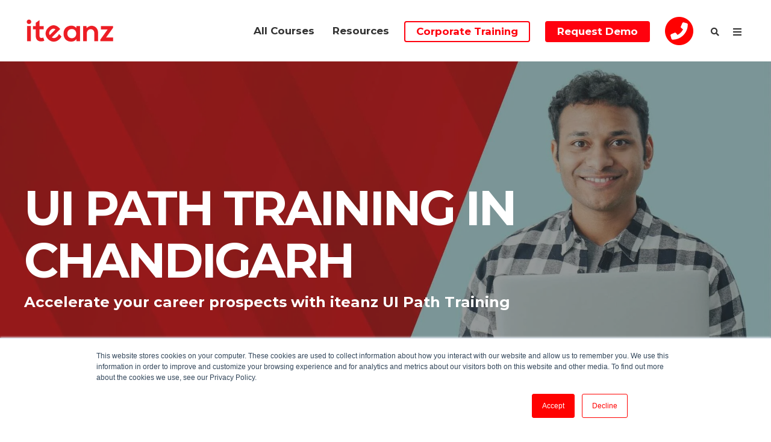

--- FILE ---
content_type: text/html; charset=UTF-8
request_url: https://www.iteanz.com/uipath-training-in-chandigarh
body_size: 15076
content:
<!doctype html><!--[if lt IE 7]> <html class="no-js lt-ie9 lt-ie8 lt-ie7" lang="en" > <![endif]--><!--[if IE 7]>    <html class="no-js lt-ie9 lt-ie8" lang="en" >        <![endif]--><!--[if IE 8]>    <html class="no-js lt-ie9" lang="en" >               <![endif]--><!--[if gt IE 8]><!--><html class="no-js" lang="en"><!--<![endif]--><head>
    <meta charset="utf-8">
    <meta http-equiv="X-UA-Compatible" content="IE=edge,chrome=1">
    <meta name="author" content="myTectra">
    <meta name="description" content="UiPath Training offered by Iteanz in Chandigarh is one of the best UiPath Training. Join today and explore the hands-on experience on UiPath Training with Iteanz.">
    <meta name="generator" content="HubSpot">
    <title>UiPath Training in Chandigarh - Classroom and Online Training</title>
    <link rel="shortcut icon" href="https://www.iteanz.com/hubfs/iteanz.com/images/logo/iteanz-favicon.png">
    
<meta name="viewport" content="width=device-width, initial-scale=1">

    <script src="/hs/hsstatic/jquery-libs/static-1.1/jquery/jquery-1.7.1.js"></script>
<script>hsjQuery = window['jQuery'];</script>
    <meta property="og:description" content="UiPath Training offered by Iteanz in Chandigarh is one of the best UiPath Training. Join today and explore the hands-on experience on UiPath Training with Iteanz.">
    <meta property="og:title" content="UiPath Training in Chandigarh - Classroom and Online Training">
    <meta name="twitter:description" content="UiPath Training offered by Iteanz in Chandigarh is one of the best UiPath Training. Join today and explore the hands-on experience on UiPath Training with Iteanz.">
    <meta name="twitter:title" content="UiPath Training in Chandigarh - Classroom and Online Training">

    

    
    <style>
a.cta_button{-moz-box-sizing:content-box !important;-webkit-box-sizing:content-box !important;box-sizing:content-box !important;vertical-align:middle}.hs-breadcrumb-menu{list-style-type:none;margin:0px 0px 0px 0px;padding:0px 0px 0px 0px}.hs-breadcrumb-menu-item{float:left;padding:10px 0px 10px 10px}.hs-breadcrumb-menu-divider:before{content:'›';padding-left:10px}.hs-featured-image-link{border:0}.hs-featured-image{float:right;margin:0 0 20px 20px;max-width:50%}@media (max-width: 568px){.hs-featured-image{float:none;margin:0;width:100%;max-width:100%}}.hs-screen-reader-text{clip:rect(1px, 1px, 1px, 1px);height:1px;overflow:hidden;position:absolute !important;width:1px}
</style>

    

    
    <link rel="canonical" href="https://www.iteanz.com/uipath-training-in-chandigarh">

<!-- Global site tag (gtag.js) - Google Ads: 862263664 -->
<script async src="https://www.googletagmanager.com/gtag/js?id=AW-862263664"></script>
<script>
  window.dataLayer = window.dataLayer || [];
  function gtag(){dataLayer.push(arguments);}
  gtag('js', new Date());

  gtag('config', 'AW-862263664');
</script>
<!-- Event snippet for Website lead conversion page -->
<script>
  gtag('event', 'conversion', {'send_to': 'AW-862263664/SP84CIzN_4YDEPCylJsD'});
</script>

<meta property="og:url" content="https://www.iteanz.com/uipath-training-in-chandigarh">
<meta name="twitter:card" content="summary">
<meta http-equiv="content-language" content="en">
<link rel="stylesheet" href="//7052064.fs1.hubspotusercontent-na1.net/hubfs/7052064/hub_generated/template_assets/DEFAULT_ASSET/1760727508890/template_layout.min.css">


<link rel="stylesheet" href="https://www.iteanz.com/hubfs/hub_generated/template_assets/1/83805731383/1742437866761/template_Iteanz.min.css">




</head>
<body class="   hs-content-id-84075381773 hs-site-page page " style="">
    <div class="header-container-wrapper">
    <div class="header-container container-fluid">

<div class="row-fluid-wrapper row-depth-1 row-number-1 ">
<div class="row-fluid ">
<div class="span12 widget-span widget-type-global_group " style="" data-widget-type="global_group" data-x="0" data-w="12">
<div class="" data-global-widget-path="generated_global_groups/83817378599.html"><div class="row-fluid-wrapper row-depth-1 row-number-1 ">
<div class="row-fluid ">
<div class="span12 widget-span widget-type-cell header-wrapper" style="" data-widget-type="cell" data-x="0" data-w="12">

<div class="row-fluid-wrapper row-depth-1 row-number-2 ">
<div class="row-fluid ">
<div class="span12 widget-span widget-type-cell centered ptb20 vmiddle never-stack" style="" data-widget-type="cell" data-x="0" data-w="12">

<div class="row-fluid-wrapper row-depth-1 row-number-3 ">
<div class="row-fluid ">
<div class="span3 widget-span widget-type-cell ns-sm-span5" style="" data-widget-type="cell" data-x="0" data-w="3">

<div class="row-fluid-wrapper row-depth-1 row-number-4 ">
<div class="row-fluid ">
<div class="span12 widget-span widget-type-logo " style="" data-widget-type="logo" data-x="0" data-w="12">
<div class="cell-wrapper layout-widget-wrapper">
<span id="hs_cos_wrapper_module_241845926" class="hs_cos_wrapper hs_cos_wrapper_widget hs_cos_wrapper_type_logo" style="" data-hs-cos-general-type="widget" data-hs-cos-type="logo"><a href="https://www.iteanz.com/?hsLang=en" id="hs-link-module_241845926" style="border-width:0px;border:0px;"><img src="https://www.iteanz.com/hs-fs/hubfs/iteanz.com/images/logo/iteanz%20logo.png?width=150&amp;height=50&amp;name=iteanz%20logo.png" class="hs-image-widget " height="50" style="height: auto;width:150px;border-width:0px;border:0px;" width="150" alt="iteanz logo" title="iteanz logo" srcset="https://www.iteanz.com/hs-fs/hubfs/iteanz.com/images/logo/iteanz%20logo.png?width=75&amp;height=25&amp;name=iteanz%20logo.png 75w, https://www.iteanz.com/hs-fs/hubfs/iteanz.com/images/logo/iteanz%20logo.png?width=150&amp;height=50&amp;name=iteanz%20logo.png 150w, https://www.iteanz.com/hs-fs/hubfs/iteanz.com/images/logo/iteanz%20logo.png?width=225&amp;height=75&amp;name=iteanz%20logo.png 225w, https://www.iteanz.com/hs-fs/hubfs/iteanz.com/images/logo/iteanz%20logo.png?width=300&amp;height=100&amp;name=iteanz%20logo.png 300w, https://www.iteanz.com/hs-fs/hubfs/iteanz.com/images/logo/iteanz%20logo.png?width=375&amp;height=125&amp;name=iteanz%20logo.png 375w, https://www.iteanz.com/hs-fs/hubfs/iteanz.com/images/logo/iteanz%20logo.png?width=450&amp;height=150&amp;name=iteanz%20logo.png 450w" sizes="(max-width: 150px) 100vw, 150px"></a></span></div><!--end layout-widget-wrapper -->
</div><!--end widget-span -->
</div><!--end row-->
</div><!--end row-wrapper -->

</div><!--end widget-span -->
<div class="span9 widget-span widget-type-cell ns-sm-span7" style="" data-widget-type="cell" data-x="3" data-w="9">

<div class="row-fluid-wrapper row-depth-1 row-number-5 ">
<div class="row-fluid ">
<div class="span12 widget-span widget-type-cell all-inline tr" style="" data-widget-type="cell" data-x="0" data-w="12">

</div><!--end widget-span -->
</div><!--end row-->
</div><!--end row-wrapper -->

<div class="row-fluid-wrapper row-depth-1 row-number-6 ">
<div class="row-fluid ">
<div class="span12 widget-span widget-type-cell all-inline tr" style="" data-widget-type="cell" data-x="0" data-w="12">

<div class="row-fluid-wrapper row-depth-2 row-number-1 ">
<div class="row-fluid ">
<div class="span12 widget-span widget-type-menu menu-bar first-not-active flyouts-fade flyouts-slide md-hidden" style="" data-widget-type="menu" data-x="0" data-w="12">
<div class="cell-wrapper layout-widget-wrapper">
<span id="hs_cos_wrapper_module_81136306" class="hs_cos_wrapper hs_cos_wrapper_widget hs_cos_wrapper_type_menu" style="" data-hs-cos-general-type="widget" data-hs-cos-type="menu"><div id="hs_menu_wrapper_module_81136306" class="hs-menu-wrapper active-branch flyouts hs-menu-flow-horizontal" role="navigation" data-sitemap-name="default" data-menu-id="190857723166" aria-label="Navigation Menu">
 <ul role="menu">
  <li class="hs-menu-item hs-menu-depth-1 hs-item-has-children" role="none"><a href="javascript:;" aria-haspopup="true" aria-expanded="false" role="menuitem">All Courses</a>
   <ul role="menu" class="hs-menu-children-wrapper">
    <li class="hs-menu-item hs-menu-depth-2 hs-item-has-children" role="none"><a href="https://www.iteanz.com/ai-and-ml-courses" role="menuitem">AI &amp; Data Science</a>
     <ul role="menu" class="hs-menu-children-wrapper">
      <li class="hs-menu-item hs-menu-depth-3" role="none"><a href="https://www.iteanz.com/artificial-intelligence" role="menuitem">Artificial Intelligence</a></li>
      <li class="hs-menu-item hs-menu-depth-3" role="none"><a href="https://www.iteanz.com/data-science-training" role="menuitem">Data Science</a></li>
      <li class="hs-menu-item hs-menu-depth-3" role="none"><a href="https://www.iteanz.com/machine-learning-training" role="menuitem">Machine Learning</a></li>
     </ul></li>
    <li class="hs-menu-item hs-menu-depth-2 hs-item-has-children" role="none"><a href="https://www.iteanz.com/adobe-courses" role="menuitem">Adobe Courses</a>
     <ul role="menu" class="hs-menu-children-wrapper">
      <li class="hs-menu-item hs-menu-depth-3" role="none"><a href="https://www.iteanz.com/aem-training" role="menuitem">Adobe Experience Manager</a></li>
      <li class="hs-menu-item hs-menu-depth-3" role="none"><a href="https://www.iteanz.com/adobe-analytics-training" role="menuitem">Adobe Analytics</a></li>
      <li class="hs-menu-item hs-menu-depth-3" role="none"><a href="https://www.iteanz.com/adobe-experience-platform-training" role="menuitem">Adobe Experience Platform (AEP) </a></li>
      <li class="hs-menu-item hs-menu-depth-3" role="none"><a href="https://www.iteanz.com/adobe-journey-optimizer-training" role="menuitem">Adobe Journey Optimizer</a></li>
      <li class="hs-menu-item hs-menu-depth-3" role="none"><a href="https://www.iteanz.com/adobe-real-time-cdp-training" role="menuitem">Adobe Real-Time CDP Training</a></li>
      <li class="hs-menu-item hs-menu-depth-3" role="none"><a href="https://www.iteanz.com/adobe-customer-journey-analytics-training" role="menuitem">Adobe Customer Journey Analytics</a></li>
      <li class="hs-menu-item hs-menu-depth-3" role="none"><a href="https://www.iteanz.com/adobe-campaign-classic-training" role="menuitem">Adobe Campaign Classic </a></li>
      <li class="hs-menu-item hs-menu-depth-3" role="none"><a href="https://www.iteanz.com/adobe-target-training" role="menuitem">Adobe Target</a></li>
      <li class="hs-menu-item hs-menu-depth-3" role="none"><a href="https://www.iteanz.com/adobe-launch-training" role="menuitem">Adobe Launch</a></li>
     </ul></li>
    <li class="hs-menu-item hs-menu-depth-2 hs-item-has-children" role="none"><a href="https://www.iteanz.com/sap-courses" role="menuitem">SAP</a>
     <ul role="menu" class="hs-menu-children-wrapper">
      <li class="hs-menu-item hs-menu-depth-3 hs-item-has-children" role="none"><a href="javascript:;" role="menuitem">SAP Technical</a>
       <ul role="menu" class="hs-menu-children-wrapper">
        <li class="hs-menu-item hs-menu-depth-4" role="none"><a href="https://www.iteanz.com/sap-abap-training" role="menuitem">SAP ABAP</a></li>
        <li class="hs-menu-item hs-menu-depth-4" role="none"><a href="https://www.iteanz.com/sap-analytics-cloud-sac-training" role="menuitem">SAP Analytics Cloud</a></li>
        <li class="hs-menu-item hs-menu-depth-4" role="none"><a href="https://www.iteanz.com/sap-ariba-training" role="menuitem">SAP Ariba</a></li>
        <li class="hs-menu-item hs-menu-depth-4" role="none"><a href="https://www.iteanz.com/sap-business-one-sap-b1-training" role="menuitem">SAP Business One</a></li>
        <li class="hs-menu-item hs-menu-depth-4" role="none"><a href="https://www.iteanz.com/sap-pipo-training" role="menuitem">SAP PI/PO</a></li>
        <li class="hs-menu-item hs-menu-depth-4" role="none"><a href="https://www.iteanz.com/sap-abap-ecchana-training" role="menuitem">SAP HANA ABAP</a></li>
        <li class="hs-menu-item hs-menu-depth-4" role="none"><a href="https://www.iteanz.com/sap-basis-ecchana-training" role="menuitem">SAP BASIS</a></li>
        <li class="hs-menu-item hs-menu-depth-4" role="none"><a href="https://www.iteanz.com/sap-ui5-fiori-training" role="menuitem">SAP UI5 FIORI</a></li>
       </ul></li>
      <li class="hs-menu-item hs-menu-depth-3 hs-item-has-children" role="none"><a href="javascript:;" role="menuitem">SAP Functional</a>
       <ul role="menu" class="hs-menu-children-wrapper">
        <li class="hs-menu-item hs-menu-depth-4" role="none"><a href="https://www.iteanz.com/sap-crm-training" role="menuitem">SAP CRM</a></li>
        <li class="hs-menu-item hs-menu-depth-4" role="none"><a href="https://www.iteanz.com/sap-brim-training" role="menuitem">SAP BRIM</a></li>
        <li class="hs-menu-item hs-menu-depth-4" role="none"><a href="https://www.iteanz.com/sap-ehs-training" role="menuitem">SAP EHS</a></li>
        <li class="hs-menu-item hs-menu-depth-4" role="none"><a href="https://www.iteanz.com/sap-ewm-training" role="menuitem">SAP EWM</a></li>
        <li class="hs-menu-item hs-menu-depth-4" role="none"><a href="https://www.iteanz.com/sap-fico-ecc-training" role="menuitem">SAP FICO ECC</a></li>
        <li class="hs-menu-item hs-menu-depth-4" role="none"><a href="https://www.iteanz.com/sap-hr-ecc-training" role="menuitem">SAP HR ECC</a></li>
        <li class="hs-menu-item hs-menu-depth-4" role="none"><a href="https://www.iteanz.com/sap-integrated-business-planning-ibp-training" role="menuitem">SAP IBP</a></li>
        <li class="hs-menu-item hs-menu-depth-4" role="none"><a href="https://www.iteanz.com/sap-mdg-training" role="menuitem">SAP MDG</a></li>
        <li class="hs-menu-item hs-menu-depth-4" role="none"><a href="https://www.iteanz.com/sap-plm-training" role="menuitem">SAP PLM</a></li>
        <li class="hs-menu-item hs-menu-depth-4" role="none"><a href="https://www.iteanz.com/sap-mm-s4-hana-training" role="menuitem">SAP MM S/4 HANA</a></li>
        <li class="hs-menu-item hs-menu-depth-4" role="none"><a href="https://www.iteanz.com/sap-sd-training" role="menuitem">SAP SD</a></li>
        <li class="hs-menu-item hs-menu-depth-4" role="none"><a href="https://www.iteanz.com/sap-pm-training" role="menuitem">SAP PM</a></li>
        <li class="hs-menu-item hs-menu-depth-4" role="none"><a href="https://www.iteanz.com/sap-ps-training" role="menuitem">SAP PS</a></li>
        <li class="hs-menu-item hs-menu-depth-4" role="none"><a href="https://www.iteanz.com/sap-qm-training" role="menuitem">SAP QM</a></li>
       </ul></li>
     </ul></li>
    <li class="hs-menu-item hs-menu-depth-2 hs-item-has-children" role="none"><a href="https://www.iteanz.com/programming" role="menuitem">Programming</a>
     <ul role="menu" class="hs-menu-children-wrapper">
      <li class="hs-menu-item hs-menu-depth-3" role="none"><a href="https://www.iteanz.com/python-training" role="menuitem">Mastering Python</a></li>
      <li class="hs-menu-item hs-menu-depth-3" role="none"><a href="https://www.iteanz.com/aem-training" role="menuitem">Adobe Experience Manager</a></li>
      <li class="hs-menu-item hs-menu-depth-3" role="none"><a href="https://www.iteanz.com/react-native-training" role="menuitem">React Native</a></li>
      <li class="hs-menu-item hs-menu-depth-3" role="none"><a href="https://www.iteanz.com/flutter-training" role="menuitem">Flutter</a></li>
      <li class="hs-menu-item hs-menu-depth-3" role="none"><a href="https://www.iteanz.com/spring-boot-training" role="menuitem">Spring Boot</a></li>
      <li class="hs-menu-item hs-menu-depth-3" role="none"><a href="https://www.iteanz.com/go-language-training" role="menuitem">Go Language</a></li>
      <li class="hs-menu-item hs-menu-depth-3" role="none"><a href="https://www.iteanz.com/kotlin-training" role="menuitem">Kotlin</a></li>
      <li class="hs-menu-item hs-menu-depth-3" role="none"><a href="https://www.iteanz.com/apigee-training" role="menuitem">Apigee</a></li>
      <li class="hs-menu-item hs-menu-depth-3" role="none"><a href="https://www.iteanz.com/power-apps-training" role="menuitem">Power Apps</a></li>
      <li class="hs-menu-item hs-menu-depth-3" role="none"><a href="https://www.iteanz.com/power-automate-training" role="menuitem">Power Automate</a></li>
     </ul></li>
    <li class="hs-menu-item hs-menu-depth-2 hs-item-has-children" role="none"><a href="https://www.iteanz.com/cloud-computing-courses" role="menuitem">Cloud Computing</a>
     <ul role="menu" class="hs-menu-children-wrapper">
      <li class="hs-menu-item hs-menu-depth-3" role="none"><a href="https://www.iteanz.com/aws-training" role="menuitem">AWS Solutions Architect</a></li>
      <li class="hs-menu-item hs-menu-depth-3" role="none"><a href="https://www.iteanz.com/aws-sysops-training" role="menuitem">AWS Sysops</a></li>
      <li class="hs-menu-item hs-menu-depth-3" role="none"><a href="https://www.iteanz.com/aws-developer-associate-training" role="menuitem">AWS Developer Associate</a></li>
      <li class="hs-menu-item hs-menu-depth-3" role="none"><a href="https://www.iteanz.com/aws-migration-training" role="menuitem">AWS Migration</a></li>
     </ul></li>
    <li class="hs-menu-item hs-menu-depth-2 hs-item-has-children" role="none"><a href="https://www.iteanz.com/blockchain-courses" role="menuitem">Blockchain</a>
     <ul role="menu" class="hs-menu-children-wrapper">
      <li class="hs-menu-item hs-menu-depth-3" role="none"><a href="https://www.iteanz.com/blockchain-training" role="menuitem">Blockchain</a></li>
     </ul></li>
    <li class="hs-menu-item hs-menu-depth-2 hs-item-has-children" role="none"><a href="https://www.iteanz.com/iot" role="menuitem">IOT</a>
     <ul role="menu" class="hs-menu-children-wrapper">
      <li class="hs-menu-item hs-menu-depth-3" role="none"><a href="https://www.iteanz.com/iot-training" role="menuitem">IOT</a></li>
      <li class="hs-menu-item hs-menu-depth-3" role="none"><a href="https://www.iteanz.com/azure-iot-training" role="menuitem">Azure IOT</a></li>
     </ul></li>
    <li class="hs-menu-item hs-menu-depth-2 hs-item-has-children" role="none"><a href="https://www.iteanz.com/ibm-courses" role="menuitem">IBM</a>
     <ul role="menu" class="hs-menu-children-wrapper">
      <li class="hs-menu-item hs-menu-depth-3" role="none"><a href="https://www.iteanz.com/api-connect-training" role="menuitem">IBM API Connect</a></li>
      <li class="hs-menu-item hs-menu-depth-3" role="none"><a href="https://www.iteanz.com/as400-training" role="menuitem">AS 400</a></li>
     </ul></li>
    <li class="hs-menu-item hs-menu-depth-2 hs-item-has-children" role="none"><a href="https://www.iteanz.com/rpa-courses" role="menuitem">RPA</a>
     <ul role="menu" class="hs-menu-children-wrapper">
      <li class="hs-menu-item hs-menu-depth-3" role="none"><a href="https://www.iteanz.com/rpa-using-automation-anywhere-training" role="menuitem">RPA Using Automation Anywhere</a></li>
      <li class="hs-menu-item hs-menu-depth-3" role="none"><a href="https://www.iteanz.com/uipath-training" role="menuitem">UI Path</a></li>
      <li class="hs-menu-item hs-menu-depth-3" role="none"><a href="https://www.iteanz.com/power-automate-training" role="menuitem">Power Automate</a></li>
     </ul></li>
    <li class="hs-menu-item hs-menu-depth-2 hs-item-has-children" role="none"><a href="https://www.iteanz.com/business-intelligence" role="menuitem">Business Intelligence</a>
     <ul role="menu" class="hs-menu-children-wrapper">
      <li class="hs-menu-item hs-menu-depth-3" role="none"><a href="https://www.iteanz.com/tableau-training" role="menuitem">Tableau</a></li>
      <li class="hs-menu-item hs-menu-depth-3" role="none"><a href="https://www.iteanz.com/alteryx-training" role="menuitem">Alteryx</a></li>
      <li class="hs-menu-item hs-menu-depth-3" role="none"><a href="https://www.iteanz.com/looker-training" role="menuitem">Looker</a></li>
      <li class="hs-menu-item hs-menu-depth-3" role="none"><a href="https://www.iteanz.com/domo-training" role="menuitem">Domo</a></li>
      <li class="hs-menu-item hs-menu-depth-3" role="none"><a href="https://www.iteanz.com/power-bi-training" role="menuitem">Power BI</a></li>
      <li class="hs-menu-item hs-menu-depth-3" role="none"><a href="https://www.iteanz.com/anaplan-training" role="menuitem">Anaplan</a></li>
     </ul></li>
    <li class="hs-menu-item hs-menu-depth-2 hs-item-has-children" role="none"><a href="https://www.iteanz.com/frontend-development-courses" role="menuitem">Frontend</a>
     <ul role="menu" class="hs-menu-children-wrapper">
      <li class="hs-menu-item hs-menu-depth-3" role="none"><a href="https://www.iteanz.com/node-js-training" role="menuitem">Node JS</a></li>
     </ul></li>
    <li class="hs-menu-item hs-menu-depth-2 hs-item-has-children" role="none"><a href="https://www.iteanz.com/devops-courses" role="menuitem">DevOps</a>
     <ul role="menu" class="hs-menu-children-wrapper">
      <li class="hs-menu-item hs-menu-depth-3" role="none"><a href="https://www.iteanz.com/devops-training" role="menuitem">DevOps</a></li>
      <li class="hs-menu-item hs-menu-depth-3" role="none"><a href="https://www.iteanz.com/docker-training" role="menuitem">Docker</a></li>
      <li class="hs-menu-item hs-menu-depth-3" role="none"><a href="https://www.iteanz.com/puppet-training" role="menuitem">Puppet</a></li>
     </ul></li>
    <li class="hs-menu-item hs-menu-depth-2 hs-item-has-children" role="none"><a href="https://www.iteanz.com/oracle-courses" role="menuitem">Oracle</a>
     <ul role="menu" class="hs-menu-children-wrapper">
      <li class="hs-menu-item hs-menu-depth-3" role="none"><a href="https://www.iteanz.com/oracle-application-framework-training" role="menuitem">Oracle Application Framework</a></li>
      <li class="hs-menu-item hs-menu-depth-3" role="none"><a href="https://www.iteanz.com/oracle-apex-training" role="menuitem">Oracle Apex</a></li>
      <li class="hs-menu-item hs-menu-depth-3" role="none"><a href="https://www.iteanz.com/oracle-cloud-training" role="menuitem">Oracle Cloud</a></li>
      <li class="hs-menu-item hs-menu-depth-3" role="none"><a href="https://www.iteanz.com/oracle-cpq-training" role="menuitem">Oracle CPQ</a></li>
      <li class="hs-menu-item hs-menu-depth-3" role="none"><a href="https://www.iteanz.com/oracle-fusion-cloud-technical-training" role="menuitem">Oracle Fusion Cloud Technical</a></li>
      <li class="hs-menu-item hs-menu-depth-3" role="none"><a href="https://www.iteanz.com/oracle-fusion-financials-training" role="menuitem">Oracle Fusion Financials</a></li>
      <li class="hs-menu-item hs-menu-depth-3" role="none"><a href="https://www.iteanz.com/oracle-fusion-hcm-training" role="menuitem">Oracle Fusion HCM</a></li>
      <li class="hs-menu-item hs-menu-depth-3" role="none"><a href="https://www.iteanz.com/oracle-fusion-scm-training" role="menuitem">Oracle Fusion SCM</a></li>
     </ul></li>
    <li class="hs-menu-item hs-menu-depth-2 hs-item-has-children" role="none"><a href="https://www.iteanz.com/big-data" role="menuitem">Big Data</a>
     <ul role="menu" class="hs-menu-children-wrapper">
      <li class="hs-menu-item hs-menu-depth-3" role="none"><a href="https://www.iteanz.com/hadoop-training" role="menuitem">Big Data and Hadoop</a></li>
      <li class="hs-menu-item hs-menu-depth-3" role="none"><a href="https://www.iteanz.com/talend-training" role="menuitem">Talend</a></li>
     </ul></li>
    <li class="hs-menu-item hs-menu-depth-2 hs-item-has-children" role="none"><a href="https://www.iteanz.com/ar-vr" role="menuitem">AR/VR</a>
     <ul role="menu" class="hs-menu-children-wrapper">
      <li class="hs-menu-item hs-menu-depth-3" role="none"><a href="https://www.iteanz.com/augmented-reality-training" role="menuitem">Augmented Reality</a></li>
      <li class="hs-menu-item hs-menu-depth-3" role="none"><a href="https://www.iteanz.com/virtual-reality-training" role="menuitem">Virtual Reality</a></li>
     </ul></li>
   </ul></li>
  <li class="hs-menu-item hs-menu-depth-1 hs-item-has-children" role="none"><a href="javascript:;" aria-haspopup="true" aria-expanded="false" role="menuitem">Resources</a>
   <ul role="menu" class="hs-menu-children-wrapper">
    <li class="hs-menu-item hs-menu-depth-2" role="none"><a href="https://blog.iteanz.com" role="menuitem">Blog</a></li>
    <li class="hs-menu-item hs-menu-depth-2" role="none"><a href="https://iq.iteanz.com" role="menuitem">Interview Questions</a></li>
   </ul></li>
 </ul>
</div></span></div><!--end layout-widget-wrapper -->
</div><!--end widget-span -->
</div><!--end row-->
</div><!--end row-wrapper -->

<div class="row-fluid-wrapper row-depth-2 row-number-2 ">
<div class="row-fluid ">
<div class="span12 widget-span widget-type-cta ml20 sm-hidden" style="" data-widget-type="cta" data-x="0" data-w="12">
<div class="cell-wrapper layout-widget-wrapper">
<span id="hs_cos_wrapper_module_815287712" class="hs_cos_wrapper hs_cos_wrapper_widget hs_cos_wrapper_type_cta" style="" data-hs-cos-general-type="widget" data-hs-cos-type="cta"><!--HubSpot Call-to-Action Code --><span class="hs-cta-wrapper" id="hs-cta-wrapper-77a2fa68-f5df-4293-ab01-ac4decf6c003"><span class="hs-cta-node hs-cta-77a2fa68-f5df-4293-ab01-ac4decf6c003" id="hs-cta-77a2fa68-f5df-4293-ab01-ac4decf6c003"><!--[if lte IE 8]><div id="hs-cta-ie-element"></div><![endif]--><a href="https://cta-redirect.hubspot.com/cta/redirect/6445933/77a2fa68-f5df-4293-ab01-ac4decf6c003"><img class="hs-cta-img" id="hs-cta-img-77a2fa68-f5df-4293-ab01-ac4decf6c003" style="border-width:0px;" src="https://no-cache.hubspot.com/cta/default/6445933/77a2fa68-f5df-4293-ab01-ac4decf6c003.png" alt="Corporate Training"></a></span><script charset="utf-8" src="/hs/cta/cta/current.js"></script><script type="text/javascript"> hbspt.cta._relativeUrls=true;hbspt.cta.load(6445933, '77a2fa68-f5df-4293-ab01-ac4decf6c003', {"useNewLoader":"true","region":"na1"}); </script></span><!-- end HubSpot Call-to-Action Code --></span></div><!--end layout-widget-wrapper -->
</div><!--end widget-span -->
</div><!--end row-->
</div><!--end row-wrapper -->

<div class="row-fluid-wrapper row-depth-2 row-number-3 ">
<div class="row-fluid ">
<div class="span12 widget-span widget-type-cta ml20 sm-hidden" style="" data-widget-type="cta" data-x="0" data-w="12">
<div class="cell-wrapper layout-widget-wrapper">
<span id="hs_cos_wrapper_module_691829350" class="hs_cos_wrapper hs_cos_wrapper_widget hs_cos_wrapper_type_cta" style="" data-hs-cos-general-type="widget" data-hs-cos-type="cta"><!--HubSpot Call-to-Action Code --><span class="hs-cta-wrapper" id="hs-cta-wrapper-f08edf22-6ac4-4557-9a2f-2c0bb55ce0b4"><span class="hs-cta-node hs-cta-f08edf22-6ac4-4557-9a2f-2c0bb55ce0b4" id="hs-cta-f08edf22-6ac4-4557-9a2f-2c0bb55ce0b4"><!--[if lte IE 8]><div id="hs-cta-ie-element"></div><![endif]--><a href="https://cta-redirect.hubspot.com/cta/redirect/6445933/f08edf22-6ac4-4557-9a2f-2c0bb55ce0b4" target="_blank" rel="noopener"><img class="hs-cta-img" id="hs-cta-img-f08edf22-6ac4-4557-9a2f-2c0bb55ce0b4" style="border-width:0px;" src="https://no-cache.hubspot.com/cta/default/6445933/f08edf22-6ac4-4557-9a2f-2c0bb55ce0b4.png" alt="Request Demo"></a></span><script charset="utf-8" src="/hs/cta/cta/current.js"></script><script type="text/javascript"> hbspt.cta._relativeUrls=true;hbspt.cta.load(6445933, 'f08edf22-6ac4-4557-9a2f-2c0bb55ce0b4', {"useNewLoader":"true","region":"na1"}); </script></span><!-- end HubSpot Call-to-Action Code --></span></div><!--end layout-widget-wrapper -->
</div><!--end widget-span -->
</div><!--end row-->
</div><!--end row-wrapper -->

<div class="row-fluid-wrapper row-depth-2 row-number-4 ">
<div class="row-fluid ">
<div class="span12 widget-span widget-type-custom_widget ml20" style="" data-widget-type="custom_widget" data-x="0" data-w="12">
<div id="hs_cos_wrapper_module_1671681601597290" class="hs_cos_wrapper hs_cos_wrapper_widget hs_cos_wrapper_type_module widget-type-cta" style="" data-hs-cos-general-type="widget" data-hs-cos-type="module"><span id="hs_cos_wrapper_module_1671681601597290_" class="hs_cos_wrapper hs_cos_wrapper_widget hs_cos_wrapper_type_cta" style="" data-hs-cos-general-type="widget" data-hs-cos-type="cta"><!--HubSpot Call-to-Action Code --><span class="hs-cta-wrapper" id="hs-cta-wrapper-ac2b9378-53a1-4c05-ba72-51453786a851"><span class="hs-cta-node hs-cta-ac2b9378-53a1-4c05-ba72-51453786a851" id="hs-cta-ac2b9378-53a1-4c05-ba72-51453786a851"><!--[if lte IE 8]><div id="hs-cta-ie-element"></div><![endif]--><a href="https://cta-redirect.hubspot.com/cta/redirect/6445933/ac2b9378-53a1-4c05-ba72-51453786a851"><img class="hs-cta-img" id="hs-cta-img-ac2b9378-53a1-4c05-ba72-51453786a851" style="border-width:0px;" height="47" width="47" src="https://no-cache.hubspot.com/cta/default/6445933/ac2b9378-53a1-4c05-ba72-51453786a851.png" alt="Click me"></a></span><script charset="utf-8" src="/hs/cta/cta/current.js"></script><script type="text/javascript"> hbspt.cta._relativeUrls=true;hbspt.cta.load(6445933, 'ac2b9378-53a1-4c05-ba72-51453786a851', {"useNewLoader":"true","region":"na1"}); </script></span><!-- end HubSpot Call-to-Action Code --></span></div>

</div><!--end widget-span -->
</div><!--end row-->
</div><!--end row-wrapper -->

<div class="row-fluid-wrapper row-depth-2 row-number-5 ">
<div class="row-fluid ">
<div class="span12 widget-span widget-type-language_switcher lang-select ml10" style="" data-widget-type="language_switcher" data-x="0" data-w="12">
<div class="cell-wrapper layout-widget-wrapper">
<span id="hs_cos_wrapper_module_912554689" class="hs_cos_wrapper hs_cos_wrapper_widget hs_cos_wrapper_type_language_switcher" style="" data-hs-cos-general-type="widget" data-hs-cos-type="language_switcher"></span></div><!--end layout-widget-wrapper -->
</div><!--end widget-span -->
</div><!--end row-->
</div><!--end row-wrapper -->

<div class="row-fluid-wrapper row-depth-2 row-number-6 ">
<div class="row-fluid ">
<div class="span12 widget-span widget-type-custom_widget " style="" data-widget-type="custom_widget" data-x="0" data-w="12">
<div id="hs_cos_wrapper_module_790091949" class="hs_cos_wrapper hs_cos_wrapper_widget hs_cos_wrapper_type_module" style="" data-hs-cos-general-type="widget" data-hs-cos-type="module"><span class="control-button search fss-open-btn"><i class="fa fa-search" aria-hidden="true"></i></span></div>

</div><!--end widget-span -->
</div><!--end row-->
</div><!--end row-wrapper -->

<div class="row-fluid-wrapper row-depth-2 row-number-7 ">
<div class="row-fluid ">
<div class="span12 widget-span widget-type-custom_widget " style="" data-widget-type="custom_widget" data-x="0" data-w="12">
<div id="hs_cos_wrapper_module_790195469" class="hs_cos_wrapper hs_cos_wrapper_widget hs_cos_wrapper_type_module" style="" data-hs-cos-general-type="widget" data-hs-cos-type="module"><span class="control-button menu" data-slide-menu="primary-slide-menu">
<span class="open">
<i class="fa fa-bars" aria-hidden="true"></i>
</span>
<span class="close">
<i class="fa fa-bars" aria-hidden="true"></i>
</span>
<span></span></span></div>

</div><!--end widget-span -->
</div><!--end row-->
</div><!--end row-wrapper -->

</div><!--end widget-span -->
</div><!--end row-->
</div><!--end row-wrapper -->

<div class="row-fluid-wrapper row-depth-1 row-number-1 ">
<div class="row-fluid ">
<div class="span12 widget-span widget-type-cell all-inline tr" style="" data-widget-type="cell" data-x="0" data-w="12">

</div><!--end widget-span -->
</div><!--end row-->
</div><!--end row-wrapper -->

</div><!--end widget-span -->
</div><!--end row-->
</div><!--end row-wrapper -->

</div><!--end widget-span -->
</div><!--end row-->
</div><!--end row-wrapper -->

</div><!--end widget-span -->
</div><!--end row-->
</div><!--end row-wrapper -->
</div>
</div><!--end widget-span -->
</div><!--end row-->
</div><!--end row-wrapper -->

<div class="row-fluid-wrapper row-depth-1 row-number-2 ">
<div class="row-fluid ">
<div class="span12 widget-span widget-type-global_group " style="" data-widget-type="global_group" data-x="0" data-w="12">
<div class="" data-global-widget-path="generated_global_groups/83818456670.html"><div class="row-fluid-wrapper row-depth-1 row-number-1 ">
<div class="row-fluid ">
<div class="sticky-header-options" data-linked-to=".header-wrapper">
<div class="span12 widget-span widget-type-cell sticky-header md-hidden" style="" data-widget-type="cell" data-x="0" data-w="12">

<div class="row-fluid-wrapper row-depth-1 row-number-2 ">
<div class="row-fluid ">
<div class="span12 widget-span widget-type-cell centered ptb5 vmiddle never-stack" style="" data-widget-type="cell" data-x="0" data-w="12">

<div class="row-fluid-wrapper row-depth-1 row-number-3 ">
<div class="row-fluid ">
<div class="span3 widget-span widget-type-cell ns-sm-span5" style="" data-widget-type="cell" data-x="0" data-w="3">

<div class="row-fluid-wrapper row-depth-1 row-number-4 ">
<div class="row-fluid ">
<div class="span12 widget-span widget-type-logo " style="" data-widget-type="logo" data-x="0" data-w="12">
<div class="cell-wrapper layout-widget-wrapper">
<span id="hs_cos_wrapper_module_927075334" class="hs_cos_wrapper hs_cos_wrapper_widget hs_cos_wrapper_type_logo" style="" data-hs-cos-general-type="widget" data-hs-cos-type="logo"><a href="https://www.iteanz.com/?hsLang=en" id="hs-link-module_927075334" style="border-width:0px;border:0px;"><img src="https://www.iteanz.com/hs-fs/hubfs/iteanz.com/images/logo/iteanz%20logo.png?width=130&amp;height=87&amp;name=iteanz%20logo.png" class="hs-image-widget " height="87" style="height: auto;width:130px;border-width:0px;border:0px;" width="130" alt="iteanz logo" title="iteanz logo" srcset="https://www.iteanz.com/hs-fs/hubfs/iteanz.com/images/logo/iteanz%20logo.png?width=65&amp;height=44&amp;name=iteanz%20logo.png 65w, https://www.iteanz.com/hs-fs/hubfs/iteanz.com/images/logo/iteanz%20logo.png?width=130&amp;height=87&amp;name=iteanz%20logo.png 130w, https://www.iteanz.com/hs-fs/hubfs/iteanz.com/images/logo/iteanz%20logo.png?width=195&amp;height=131&amp;name=iteanz%20logo.png 195w, https://www.iteanz.com/hs-fs/hubfs/iteanz.com/images/logo/iteanz%20logo.png?width=260&amp;height=174&amp;name=iteanz%20logo.png 260w, https://www.iteanz.com/hs-fs/hubfs/iteanz.com/images/logo/iteanz%20logo.png?width=325&amp;height=218&amp;name=iteanz%20logo.png 325w, https://www.iteanz.com/hs-fs/hubfs/iteanz.com/images/logo/iteanz%20logo.png?width=390&amp;height=261&amp;name=iteanz%20logo.png 390w" sizes="(max-width: 130px) 100vw, 130px"></a></span></div><!--end layout-widget-wrapper -->
</div><!--end widget-span -->
</div><!--end row-->
</div><!--end row-wrapper -->

</div><!--end widget-span -->
<div class="span9 widget-span widget-type-cell ns-sm-span7" style="" data-widget-type="cell" data-x="3" data-w="9">

<div class="row-fluid-wrapper row-depth-1 row-number-5 ">
<div class="row-fluid ">
<div class="span12 widget-span widget-type-cell all-inline tr" style="" data-widget-type="cell" data-x="0" data-w="12">

</div><!--end widget-span -->
</div><!--end row-->
</div><!--end row-wrapper -->

<div class="row-fluid-wrapper row-depth-1 row-number-6 ">
<div class="row-fluid ">
<div class="span12 widget-span widget-type-cell all-inline tr" style="" data-widget-type="cell" data-x="0" data-w="12">

<div class="row-fluid-wrapper row-depth-2 row-number-1 ">
<div class="row-fluid ">
<div class="span12 widget-span widget-type-menu menu-bar first-not-active flyouts-fade flyouts-slide md-hidden" style="" data-widget-type="menu" data-x="0" data-w="12">
<div class="cell-wrapper layout-widget-wrapper">
<span id="hs_cos_wrapper_module_757612012" class="hs_cos_wrapper hs_cos_wrapper_widget hs_cos_wrapper_type_menu" style="" data-hs-cos-general-type="widget" data-hs-cos-type="menu"><div id="hs_menu_wrapper_module_757612012" class="hs-menu-wrapper active-branch flyouts hs-menu-flow-horizontal" role="navigation" data-sitemap-name="default" data-menu-id="190857723166" aria-label="Navigation Menu">
 <ul role="menu">
  <li class="hs-menu-item hs-menu-depth-1 hs-item-has-children" role="none"><a href="javascript:;" aria-haspopup="true" aria-expanded="false" role="menuitem">All Courses</a>
   <ul role="menu" class="hs-menu-children-wrapper">
    <li class="hs-menu-item hs-menu-depth-2 hs-item-has-children" role="none"><a href="https://www.iteanz.com/ai-and-ml-courses" role="menuitem">AI &amp; Data Science</a>
     <ul role="menu" class="hs-menu-children-wrapper">
      <li class="hs-menu-item hs-menu-depth-3" role="none"><a href="https://www.iteanz.com/artificial-intelligence" role="menuitem">Artificial Intelligence</a></li>
      <li class="hs-menu-item hs-menu-depth-3" role="none"><a href="https://www.iteanz.com/data-science-training" role="menuitem">Data Science</a></li>
      <li class="hs-menu-item hs-menu-depth-3" role="none"><a href="https://www.iteanz.com/machine-learning-training" role="menuitem">Machine Learning</a></li>
     </ul></li>
    <li class="hs-menu-item hs-menu-depth-2 hs-item-has-children" role="none"><a href="https://www.iteanz.com/adobe-courses" role="menuitem">Adobe Courses</a>
     <ul role="menu" class="hs-menu-children-wrapper">
      <li class="hs-menu-item hs-menu-depth-3" role="none"><a href="https://www.iteanz.com/aem-training" role="menuitem">Adobe Experience Manager</a></li>
      <li class="hs-menu-item hs-menu-depth-3" role="none"><a href="https://www.iteanz.com/adobe-analytics-training" role="menuitem">Adobe Analytics</a></li>
      <li class="hs-menu-item hs-menu-depth-3" role="none"><a href="https://www.iteanz.com/adobe-experience-platform-training" role="menuitem">Adobe Experience Platform (AEP) </a></li>
      <li class="hs-menu-item hs-menu-depth-3" role="none"><a href="https://www.iteanz.com/adobe-journey-optimizer-training" role="menuitem">Adobe Journey Optimizer</a></li>
      <li class="hs-menu-item hs-menu-depth-3" role="none"><a href="https://www.iteanz.com/adobe-real-time-cdp-training" role="menuitem">Adobe Real-Time CDP Training</a></li>
      <li class="hs-menu-item hs-menu-depth-3" role="none"><a href="https://www.iteanz.com/adobe-customer-journey-analytics-training" role="menuitem">Adobe Customer Journey Analytics</a></li>
      <li class="hs-menu-item hs-menu-depth-3" role="none"><a href="https://www.iteanz.com/adobe-campaign-classic-training" role="menuitem">Adobe Campaign Classic </a></li>
      <li class="hs-menu-item hs-menu-depth-3" role="none"><a href="https://www.iteanz.com/adobe-target-training" role="menuitem">Adobe Target</a></li>
      <li class="hs-menu-item hs-menu-depth-3" role="none"><a href="https://www.iteanz.com/adobe-launch-training" role="menuitem">Adobe Launch</a></li>
     </ul></li>
    <li class="hs-menu-item hs-menu-depth-2 hs-item-has-children" role="none"><a href="https://www.iteanz.com/sap-courses" role="menuitem">SAP</a>
     <ul role="menu" class="hs-menu-children-wrapper">
      <li class="hs-menu-item hs-menu-depth-3 hs-item-has-children" role="none"><a href="javascript:;" role="menuitem">SAP Technical</a>
       <ul role="menu" class="hs-menu-children-wrapper">
        <li class="hs-menu-item hs-menu-depth-4" role="none"><a href="https://www.iteanz.com/sap-abap-training" role="menuitem">SAP ABAP</a></li>
        <li class="hs-menu-item hs-menu-depth-4" role="none"><a href="https://www.iteanz.com/sap-analytics-cloud-sac-training" role="menuitem">SAP Analytics Cloud</a></li>
        <li class="hs-menu-item hs-menu-depth-4" role="none"><a href="https://www.iteanz.com/sap-ariba-training" role="menuitem">SAP Ariba</a></li>
        <li class="hs-menu-item hs-menu-depth-4" role="none"><a href="https://www.iteanz.com/sap-business-one-sap-b1-training" role="menuitem">SAP Business One</a></li>
        <li class="hs-menu-item hs-menu-depth-4" role="none"><a href="https://www.iteanz.com/sap-pipo-training" role="menuitem">SAP PI/PO</a></li>
        <li class="hs-menu-item hs-menu-depth-4" role="none"><a href="https://www.iteanz.com/sap-abap-ecchana-training" role="menuitem">SAP HANA ABAP</a></li>
        <li class="hs-menu-item hs-menu-depth-4" role="none"><a href="https://www.iteanz.com/sap-basis-ecchana-training" role="menuitem">SAP BASIS</a></li>
        <li class="hs-menu-item hs-menu-depth-4" role="none"><a href="https://www.iteanz.com/sap-ui5-fiori-training" role="menuitem">SAP UI5 FIORI</a></li>
       </ul></li>
      <li class="hs-menu-item hs-menu-depth-3 hs-item-has-children" role="none"><a href="javascript:;" role="menuitem">SAP Functional</a>
       <ul role="menu" class="hs-menu-children-wrapper">
        <li class="hs-menu-item hs-menu-depth-4" role="none"><a href="https://www.iteanz.com/sap-crm-training" role="menuitem">SAP CRM</a></li>
        <li class="hs-menu-item hs-menu-depth-4" role="none"><a href="https://www.iteanz.com/sap-brim-training" role="menuitem">SAP BRIM</a></li>
        <li class="hs-menu-item hs-menu-depth-4" role="none"><a href="https://www.iteanz.com/sap-ehs-training" role="menuitem">SAP EHS</a></li>
        <li class="hs-menu-item hs-menu-depth-4" role="none"><a href="https://www.iteanz.com/sap-ewm-training" role="menuitem">SAP EWM</a></li>
        <li class="hs-menu-item hs-menu-depth-4" role="none"><a href="https://www.iteanz.com/sap-fico-ecc-training" role="menuitem">SAP FICO ECC</a></li>
        <li class="hs-menu-item hs-menu-depth-4" role="none"><a href="https://www.iteanz.com/sap-hr-ecc-training" role="menuitem">SAP HR ECC</a></li>
        <li class="hs-menu-item hs-menu-depth-4" role="none"><a href="https://www.iteanz.com/sap-integrated-business-planning-ibp-training" role="menuitem">SAP IBP</a></li>
        <li class="hs-menu-item hs-menu-depth-4" role="none"><a href="https://www.iteanz.com/sap-mdg-training" role="menuitem">SAP MDG</a></li>
        <li class="hs-menu-item hs-menu-depth-4" role="none"><a href="https://www.iteanz.com/sap-plm-training" role="menuitem">SAP PLM</a></li>
        <li class="hs-menu-item hs-menu-depth-4" role="none"><a href="https://www.iteanz.com/sap-mm-s4-hana-training" role="menuitem">SAP MM S/4 HANA</a></li>
        <li class="hs-menu-item hs-menu-depth-4" role="none"><a href="https://www.iteanz.com/sap-sd-training" role="menuitem">SAP SD</a></li>
        <li class="hs-menu-item hs-menu-depth-4" role="none"><a href="https://www.iteanz.com/sap-pm-training" role="menuitem">SAP PM</a></li>
        <li class="hs-menu-item hs-menu-depth-4" role="none"><a href="https://www.iteanz.com/sap-ps-training" role="menuitem">SAP PS</a></li>
        <li class="hs-menu-item hs-menu-depth-4" role="none"><a href="https://www.iteanz.com/sap-qm-training" role="menuitem">SAP QM</a></li>
       </ul></li>
     </ul></li>
    <li class="hs-menu-item hs-menu-depth-2 hs-item-has-children" role="none"><a href="https://www.iteanz.com/programming" role="menuitem">Programming</a>
     <ul role="menu" class="hs-menu-children-wrapper">
      <li class="hs-menu-item hs-menu-depth-3" role="none"><a href="https://www.iteanz.com/python-training" role="menuitem">Mastering Python</a></li>
      <li class="hs-menu-item hs-menu-depth-3" role="none"><a href="https://www.iteanz.com/aem-training" role="menuitem">Adobe Experience Manager</a></li>
      <li class="hs-menu-item hs-menu-depth-3" role="none"><a href="https://www.iteanz.com/react-native-training" role="menuitem">React Native</a></li>
      <li class="hs-menu-item hs-menu-depth-3" role="none"><a href="https://www.iteanz.com/flutter-training" role="menuitem">Flutter</a></li>
      <li class="hs-menu-item hs-menu-depth-3" role="none"><a href="https://www.iteanz.com/spring-boot-training" role="menuitem">Spring Boot</a></li>
      <li class="hs-menu-item hs-menu-depth-3" role="none"><a href="https://www.iteanz.com/go-language-training" role="menuitem">Go Language</a></li>
      <li class="hs-menu-item hs-menu-depth-3" role="none"><a href="https://www.iteanz.com/kotlin-training" role="menuitem">Kotlin</a></li>
      <li class="hs-menu-item hs-menu-depth-3" role="none"><a href="https://www.iteanz.com/apigee-training" role="menuitem">Apigee</a></li>
      <li class="hs-menu-item hs-menu-depth-3" role="none"><a href="https://www.iteanz.com/power-apps-training" role="menuitem">Power Apps</a></li>
      <li class="hs-menu-item hs-menu-depth-3" role="none"><a href="https://www.iteanz.com/power-automate-training" role="menuitem">Power Automate</a></li>
     </ul></li>
    <li class="hs-menu-item hs-menu-depth-2 hs-item-has-children" role="none"><a href="https://www.iteanz.com/cloud-computing-courses" role="menuitem">Cloud Computing</a>
     <ul role="menu" class="hs-menu-children-wrapper">
      <li class="hs-menu-item hs-menu-depth-3" role="none"><a href="https://www.iteanz.com/aws-training" role="menuitem">AWS Solutions Architect</a></li>
      <li class="hs-menu-item hs-menu-depth-3" role="none"><a href="https://www.iteanz.com/aws-sysops-training" role="menuitem">AWS Sysops</a></li>
      <li class="hs-menu-item hs-menu-depth-3" role="none"><a href="https://www.iteanz.com/aws-developer-associate-training" role="menuitem">AWS Developer Associate</a></li>
      <li class="hs-menu-item hs-menu-depth-3" role="none"><a href="https://www.iteanz.com/aws-migration-training" role="menuitem">AWS Migration</a></li>
     </ul></li>
    <li class="hs-menu-item hs-menu-depth-2 hs-item-has-children" role="none"><a href="https://www.iteanz.com/blockchain-courses" role="menuitem">Blockchain</a>
     <ul role="menu" class="hs-menu-children-wrapper">
      <li class="hs-menu-item hs-menu-depth-3" role="none"><a href="https://www.iteanz.com/blockchain-training" role="menuitem">Blockchain</a></li>
     </ul></li>
    <li class="hs-menu-item hs-menu-depth-2 hs-item-has-children" role="none"><a href="https://www.iteanz.com/iot" role="menuitem">IOT</a>
     <ul role="menu" class="hs-menu-children-wrapper">
      <li class="hs-menu-item hs-menu-depth-3" role="none"><a href="https://www.iteanz.com/iot-training" role="menuitem">IOT</a></li>
      <li class="hs-menu-item hs-menu-depth-3" role="none"><a href="https://www.iteanz.com/azure-iot-training" role="menuitem">Azure IOT</a></li>
     </ul></li>
    <li class="hs-menu-item hs-menu-depth-2 hs-item-has-children" role="none"><a href="https://www.iteanz.com/ibm-courses" role="menuitem">IBM</a>
     <ul role="menu" class="hs-menu-children-wrapper">
      <li class="hs-menu-item hs-menu-depth-3" role="none"><a href="https://www.iteanz.com/api-connect-training" role="menuitem">IBM API Connect</a></li>
      <li class="hs-menu-item hs-menu-depth-3" role="none"><a href="https://www.iteanz.com/as400-training" role="menuitem">AS 400</a></li>
     </ul></li>
    <li class="hs-menu-item hs-menu-depth-2 hs-item-has-children" role="none"><a href="https://www.iteanz.com/rpa-courses" role="menuitem">RPA</a>
     <ul role="menu" class="hs-menu-children-wrapper">
      <li class="hs-menu-item hs-menu-depth-3" role="none"><a href="https://www.iteanz.com/rpa-using-automation-anywhere-training" role="menuitem">RPA Using Automation Anywhere</a></li>
      <li class="hs-menu-item hs-menu-depth-3" role="none"><a href="https://www.iteanz.com/uipath-training" role="menuitem">UI Path</a></li>
      <li class="hs-menu-item hs-menu-depth-3" role="none"><a href="https://www.iteanz.com/power-automate-training" role="menuitem">Power Automate</a></li>
     </ul></li>
    <li class="hs-menu-item hs-menu-depth-2 hs-item-has-children" role="none"><a href="https://www.iteanz.com/business-intelligence" role="menuitem">Business Intelligence</a>
     <ul role="menu" class="hs-menu-children-wrapper">
      <li class="hs-menu-item hs-menu-depth-3" role="none"><a href="https://www.iteanz.com/tableau-training" role="menuitem">Tableau</a></li>
      <li class="hs-menu-item hs-menu-depth-3" role="none"><a href="https://www.iteanz.com/alteryx-training" role="menuitem">Alteryx</a></li>
      <li class="hs-menu-item hs-menu-depth-3" role="none"><a href="https://www.iteanz.com/looker-training" role="menuitem">Looker</a></li>
      <li class="hs-menu-item hs-menu-depth-3" role="none"><a href="https://www.iteanz.com/domo-training" role="menuitem">Domo</a></li>
      <li class="hs-menu-item hs-menu-depth-3" role="none"><a href="https://www.iteanz.com/power-bi-training" role="menuitem">Power BI</a></li>
      <li class="hs-menu-item hs-menu-depth-3" role="none"><a href="https://www.iteanz.com/anaplan-training" role="menuitem">Anaplan</a></li>
     </ul></li>
    <li class="hs-menu-item hs-menu-depth-2 hs-item-has-children" role="none"><a href="https://www.iteanz.com/frontend-development-courses" role="menuitem">Frontend</a>
     <ul role="menu" class="hs-menu-children-wrapper">
      <li class="hs-menu-item hs-menu-depth-3" role="none"><a href="https://www.iteanz.com/node-js-training" role="menuitem">Node JS</a></li>
     </ul></li>
    <li class="hs-menu-item hs-menu-depth-2 hs-item-has-children" role="none"><a href="https://www.iteanz.com/devops-courses" role="menuitem">DevOps</a>
     <ul role="menu" class="hs-menu-children-wrapper">
      <li class="hs-menu-item hs-menu-depth-3" role="none"><a href="https://www.iteanz.com/devops-training" role="menuitem">DevOps</a></li>
      <li class="hs-menu-item hs-menu-depth-3" role="none"><a href="https://www.iteanz.com/docker-training" role="menuitem">Docker</a></li>
      <li class="hs-menu-item hs-menu-depth-3" role="none"><a href="https://www.iteanz.com/puppet-training" role="menuitem">Puppet</a></li>
     </ul></li>
    <li class="hs-menu-item hs-menu-depth-2 hs-item-has-children" role="none"><a href="https://www.iteanz.com/oracle-courses" role="menuitem">Oracle</a>
     <ul role="menu" class="hs-menu-children-wrapper">
      <li class="hs-menu-item hs-menu-depth-3" role="none"><a href="https://www.iteanz.com/oracle-application-framework-training" role="menuitem">Oracle Application Framework</a></li>
      <li class="hs-menu-item hs-menu-depth-3" role="none"><a href="https://www.iteanz.com/oracle-apex-training" role="menuitem">Oracle Apex</a></li>
      <li class="hs-menu-item hs-menu-depth-3" role="none"><a href="https://www.iteanz.com/oracle-cloud-training" role="menuitem">Oracle Cloud</a></li>
      <li class="hs-menu-item hs-menu-depth-3" role="none"><a href="https://www.iteanz.com/oracle-cpq-training" role="menuitem">Oracle CPQ</a></li>
      <li class="hs-menu-item hs-menu-depth-3" role="none"><a href="https://www.iteanz.com/oracle-fusion-cloud-technical-training" role="menuitem">Oracle Fusion Cloud Technical</a></li>
      <li class="hs-menu-item hs-menu-depth-3" role="none"><a href="https://www.iteanz.com/oracle-fusion-financials-training" role="menuitem">Oracle Fusion Financials</a></li>
      <li class="hs-menu-item hs-menu-depth-3" role="none"><a href="https://www.iteanz.com/oracle-fusion-hcm-training" role="menuitem">Oracle Fusion HCM</a></li>
      <li class="hs-menu-item hs-menu-depth-3" role="none"><a href="https://www.iteanz.com/oracle-fusion-scm-training" role="menuitem">Oracle Fusion SCM</a></li>
     </ul></li>
    <li class="hs-menu-item hs-menu-depth-2 hs-item-has-children" role="none"><a href="https://www.iteanz.com/big-data" role="menuitem">Big Data</a>
     <ul role="menu" class="hs-menu-children-wrapper">
      <li class="hs-menu-item hs-menu-depth-3" role="none"><a href="https://www.iteanz.com/hadoop-training" role="menuitem">Big Data and Hadoop</a></li>
      <li class="hs-menu-item hs-menu-depth-3" role="none"><a href="https://www.iteanz.com/talend-training" role="menuitem">Talend</a></li>
     </ul></li>
    <li class="hs-menu-item hs-menu-depth-2 hs-item-has-children" role="none"><a href="https://www.iteanz.com/ar-vr" role="menuitem">AR/VR</a>
     <ul role="menu" class="hs-menu-children-wrapper">
      <li class="hs-menu-item hs-menu-depth-3" role="none"><a href="https://www.iteanz.com/augmented-reality-training" role="menuitem">Augmented Reality</a></li>
      <li class="hs-menu-item hs-menu-depth-3" role="none"><a href="https://www.iteanz.com/virtual-reality-training" role="menuitem">Virtual Reality</a></li>
     </ul></li>
   </ul></li>
  <li class="hs-menu-item hs-menu-depth-1 hs-item-has-children" role="none"><a href="javascript:;" aria-haspopup="true" aria-expanded="false" role="menuitem">Resources</a>
   <ul role="menu" class="hs-menu-children-wrapper">
    <li class="hs-menu-item hs-menu-depth-2" role="none"><a href="https://blog.iteanz.com" role="menuitem">Blog</a></li>
    <li class="hs-menu-item hs-menu-depth-2" role="none"><a href="https://iq.iteanz.com" role="menuitem">Interview Questions</a></li>
   </ul></li>
 </ul>
</div></span></div><!--end layout-widget-wrapper -->
</div><!--end widget-span -->
</div><!--end row-->
</div><!--end row-wrapper -->

<div class="row-fluid-wrapper row-depth-2 row-number-2 ">
<div class="row-fluid ">
<div class="span12 widget-span widget-type-cta ml20 sm-hidden" style="" data-widget-type="cta" data-x="0" data-w="12">
<div class="cell-wrapper layout-widget-wrapper">
<span id="hs_cos_wrapper_module_77414285" class="hs_cos_wrapper hs_cos_wrapper_widget hs_cos_wrapper_type_cta" style="" data-hs-cos-general-type="widget" data-hs-cos-type="cta"><!--HubSpot Call-to-Action Code --><span class="hs-cta-wrapper" id="hs-cta-wrapper-77a2fa68-f5df-4293-ab01-ac4decf6c003"><span class="hs-cta-node hs-cta-77a2fa68-f5df-4293-ab01-ac4decf6c003" id="hs-cta-77a2fa68-f5df-4293-ab01-ac4decf6c003"><!--[if lte IE 8]><div id="hs-cta-ie-element"></div><![endif]--><a href="https://cta-redirect.hubspot.com/cta/redirect/6445933/77a2fa68-f5df-4293-ab01-ac4decf6c003"><img class="hs-cta-img" id="hs-cta-img-77a2fa68-f5df-4293-ab01-ac4decf6c003" style="border-width:0px;" src="https://no-cache.hubspot.com/cta/default/6445933/77a2fa68-f5df-4293-ab01-ac4decf6c003.png" alt="Corporate Training"></a></span><script charset="utf-8" src="/hs/cta/cta/current.js"></script><script type="text/javascript"> hbspt.cta._relativeUrls=true;hbspt.cta.load(6445933, '77a2fa68-f5df-4293-ab01-ac4decf6c003', {"useNewLoader":"true","region":"na1"}); </script></span><!-- end HubSpot Call-to-Action Code --></span></div><!--end layout-widget-wrapper -->
</div><!--end widget-span -->
</div><!--end row-->
</div><!--end row-wrapper -->

<div class="row-fluid-wrapper row-depth-2 row-number-3 ">
<div class="row-fluid ">
<div class="span12 widget-span widget-type-cta ml20 sm-hidden" style="" data-widget-type="cta" data-x="0" data-w="12">
<div class="cell-wrapper layout-widget-wrapper">
<span id="hs_cos_wrapper_module_182515509" class="hs_cos_wrapper hs_cos_wrapper_widget hs_cos_wrapper_type_cta" style="" data-hs-cos-general-type="widget" data-hs-cos-type="cta"><!--HubSpot Call-to-Action Code --><span class="hs-cta-wrapper" id="hs-cta-wrapper-f08edf22-6ac4-4557-9a2f-2c0bb55ce0b4"><span class="hs-cta-node hs-cta-f08edf22-6ac4-4557-9a2f-2c0bb55ce0b4" id="hs-cta-f08edf22-6ac4-4557-9a2f-2c0bb55ce0b4"><!--[if lte IE 8]><div id="hs-cta-ie-element"></div><![endif]--><a href="https://cta-redirect.hubspot.com/cta/redirect/6445933/f08edf22-6ac4-4557-9a2f-2c0bb55ce0b4" target="_blank" rel="noopener"><img class="hs-cta-img" id="hs-cta-img-f08edf22-6ac4-4557-9a2f-2c0bb55ce0b4" style="border-width:0px;" src="https://no-cache.hubspot.com/cta/default/6445933/f08edf22-6ac4-4557-9a2f-2c0bb55ce0b4.png" alt="Request Demo"></a></span><script charset="utf-8" src="/hs/cta/cta/current.js"></script><script type="text/javascript"> hbspt.cta._relativeUrls=true;hbspt.cta.load(6445933, 'f08edf22-6ac4-4557-9a2f-2c0bb55ce0b4', {"useNewLoader":"true","region":"na1"}); </script></span><!-- end HubSpot Call-to-Action Code --></span></div><!--end layout-widget-wrapper -->
</div><!--end widget-span -->
</div><!--end row-->
</div><!--end row-wrapper -->

<div class="row-fluid-wrapper row-depth-2 row-number-4 ">
<div class="row-fluid ">
<div class="span12 widget-span widget-type-custom_widget ml20" style="" data-widget-type="custom_widget" data-x="0" data-w="12">
<div id="hs_cos_wrapper_module_167179591861500" class="hs_cos_wrapper hs_cos_wrapper_widget hs_cos_wrapper_type_module widget-type-cta" style="" data-hs-cos-general-type="widget" data-hs-cos-type="module"><span id="hs_cos_wrapper_module_167179591861500_" class="hs_cos_wrapper hs_cos_wrapper_widget hs_cos_wrapper_type_cta" style="" data-hs-cos-general-type="widget" data-hs-cos-type="cta"><!--HubSpot Call-to-Action Code --><span class="hs-cta-wrapper" id="hs-cta-wrapper-ac2b9378-53a1-4c05-ba72-51453786a851"><span class="hs-cta-node hs-cta-ac2b9378-53a1-4c05-ba72-51453786a851" id="hs-cta-ac2b9378-53a1-4c05-ba72-51453786a851"><!--[if lte IE 8]><div id="hs-cta-ie-element"></div><![endif]--><a href="https://cta-redirect.hubspot.com/cta/redirect/6445933/ac2b9378-53a1-4c05-ba72-51453786a851"><img class="hs-cta-img" id="hs-cta-img-ac2b9378-53a1-4c05-ba72-51453786a851" style="border-width:0px;" height="47" width="47" src="https://no-cache.hubspot.com/cta/default/6445933/ac2b9378-53a1-4c05-ba72-51453786a851.png" alt="Click me"></a></span><script charset="utf-8" src="/hs/cta/cta/current.js"></script><script type="text/javascript"> hbspt.cta._relativeUrls=true;hbspt.cta.load(6445933, 'ac2b9378-53a1-4c05-ba72-51453786a851', {"useNewLoader":"true","region":"na1"}); </script></span><!-- end HubSpot Call-to-Action Code --></span></div>

</div><!--end widget-span -->
</div><!--end row-->
</div><!--end row-wrapper -->

<div class="row-fluid-wrapper row-depth-2 row-number-5 ">
<div class="row-fluid ">
<div class="span12 widget-span widget-type-language_switcher lang-select ml10" style="" data-widget-type="language_switcher" data-x="0" data-w="12">
<div class="cell-wrapper layout-widget-wrapper">
<span id="hs_cos_wrapper_module_261733273" class="hs_cos_wrapper hs_cos_wrapper_widget hs_cos_wrapper_type_language_switcher" style="" data-hs-cos-general-type="widget" data-hs-cos-type="language_switcher"></span></div><!--end layout-widget-wrapper -->
</div><!--end widget-span -->
</div><!--end row-->
</div><!--end row-wrapper -->

<div class="row-fluid-wrapper row-depth-2 row-number-6 ">
<div class="row-fluid ">
<div class="span12 widget-span widget-type-custom_widget " style="" data-widget-type="custom_widget" data-x="0" data-w="12">
<div id="hs_cos_wrapper_module_563449326" class="hs_cos_wrapper hs_cos_wrapper_widget hs_cos_wrapper_type_module" style="" data-hs-cos-general-type="widget" data-hs-cos-type="module"><span class="control-button search fss-open-btn"><i class="fa fa-search" aria-hidden="true"></i></span></div>

</div><!--end widget-span -->
</div><!--end row-->
</div><!--end row-wrapper -->

<div class="row-fluid-wrapper row-depth-2 row-number-7 ">
<div class="row-fluid ">
<div class="span12 widget-span widget-type-custom_widget " style="" data-widget-type="custom_widget" data-x="0" data-w="12">
<div id="hs_cos_wrapper_module_161806486" class="hs_cos_wrapper hs_cos_wrapper_widget hs_cos_wrapper_type_module" style="" data-hs-cos-general-type="widget" data-hs-cos-type="module"><span class="control-button menu" data-slide-menu="primary-slide-menu">
<span class="open">
<i class="fa fa-bars" aria-hidden="true"></i>
</span>
<span class="close">
<i class="fa fa-bars" aria-hidden="true"></i>
</span>
<span></span></span></div>

</div><!--end widget-span -->
</div><!--end row-->
</div><!--end row-wrapper -->

</div><!--end widget-span -->
</div><!--end row-->
</div><!--end row-wrapper -->

<div class="row-fluid-wrapper row-depth-1 row-number-1 ">
<div class="row-fluid ">
<div class="span12 widget-span widget-type-cell all-inline tr" style="" data-widget-type="cell" data-x="0" data-w="12">

</div><!--end widget-span -->
</div><!--end row-->
</div><!--end row-wrapper -->

</div><!--end widget-span -->
</div><!--end row-->
</div><!--end row-wrapper -->

</div><!--end widget-span -->
</div><!--end row-->
</div><!--end row-wrapper -->

</div><!--end widget-span -->
  </div>
</div><!--end row-->
</div><!--end row-wrapper -->
</div>
</div><!--end widget-span -->
</div><!--end row-->
</div><!--end row-wrapper -->

<div class="row-fluid-wrapper row-depth-1 row-number-3 ">
<div class="row-fluid ">
<div class="span12 widget-span widget-type-global_group " style="" data-widget-type="global_group" data-x="0" data-w="12">
<div class="" data-global-widget-path="generated_global_groups/25888900332.html"><div class="row-fluid-wrapper row-depth-1 row-number-1 ">
<div class="row-fluid ">
<div class="span12 widget-span widget-type-cell fullscreen-search" style="" data-widget-type="cell" data-x="0" data-w="12">

<div class="row-fluid-wrapper row-depth-1 row-number-2 ">
<div class="row-fluid ">
<div class="span12 widget-span widget-type-custom_widget " style="" data-widget-type="custom_widget" data-x="0" data-w="12">
<div id="hs_cos_wrapper_module_1530555777115370" class="hs_cos_wrapper hs_cos_wrapper_widget hs_cos_wrapper_type_module" style="" data-hs-cos-general-type="widget" data-hs-cos-type="module"><div class="cell-wrapper"> 
  <form action="/hs-search-results">
    <input type="search" class="hs-input" name="term" autocomplete="off" placeholder="Search...">
    <button type="submit" class="hs-button primary">Search</button>
  </form>
</div></div>

</div><!--end widget-span -->
</div><!--end row-->
</div><!--end row-wrapper -->

</div><!--end widget-span -->
</div><!--end row-->
</div><!--end row-wrapper -->
</div>
</div><!--end widget-span -->
</div><!--end row-->
</div><!--end row-wrapper -->

<div class="row-fluid-wrapper row-depth-1 row-number-4 ">
<div class="row-fluid ">
<div class="span12 widget-span widget-type-global_group " style="" data-widget-type="global_group" data-x="0" data-w="12">
<div class="" data-global-widget-path="generated_global_groups/84926814355.html"><div class="row-fluid-wrapper row-depth-1 row-number-1 ">
<div class="row-fluid ">
<div id="primary-slide-menu" class="span12 widget-span widget-type-cell slide-menu right w400 bg-white" style="" data-widget-type="cell" data-x="0" data-w="12">

<div class="row-fluid-wrapper row-depth-1 row-number-2 ">
<div class="row-fluid ">
<div class="span12 widget-span widget-type-cell slide-menu-scroller" style="" data-widget-type="cell" data-x="0" data-w="12">

<div class="row-fluid-wrapper row-depth-1 row-number-3 ">
<div class="row-fluid ">
<div class="span12 widget-span widget-type-cell never-stack ptb20 plr30 vmiddle bg-dark white-content" style="" data-widget-type="cell" data-x="0" data-w="12">

<div class="row-fluid-wrapper row-depth-1 row-number-4 ">
<div class="row-fluid ">
<div class="span9 widget-span widget-type-rich_text " style="" data-widget-type="rich_text" data-x="0" data-w="9">
<div class="cell-wrapper layout-widget-wrapper">
<span id="hs_cos_wrapper_module_342074686" class="hs_cos_wrapper hs_cos_wrapper_widget hs_cos_wrapper_type_rich_text" style="" data-hs-cos-general-type="widget" data-hs-cos-type="rich_text"><strong>Menu</strong></span>
</div><!--end layout-widget-wrapper -->
</div><!--end widget-span -->
<div class="span3 widget-span widget-type-custom_widget tr" style="" data-widget-type="custom_widget" data-x="9" data-w="3">
<div id="hs_cos_wrapper_module_475854081" class="hs_cos_wrapper hs_cos_wrapper_widget hs_cos_wrapper_type_module" style="" data-hs-cos-general-type="widget" data-hs-cos-type="module"><span class="control-button menu" data-slide-menu="primary-slide-menu">
<span class="open">
<!-- Default: -->
<i class="fa fa-bars" aria-hidden="true"></i>
<!-- Other ideas: -->
<!--Open Menu-->
<!--<i class="fa fa-list" aria-hidden="true"></i>-->
<!--<i class="fa fa-ellipsis-v" aria-hidden="true"></i>-->
</span>
<span class="close">
<!-- Default: -->
<!--<i class="fa fa-ellipsis-v" aria-hidden="true"></i>-->
<!-- Other ideas: -->
<!--Close Menu-->
<!--<i class="fa fa-ellipsis-h" aria-hidden="true"></i>-->
<!--<i class="fa fa-bars" aria-hidden="true"></i>-->
<i class="fa fa-close" aria-hidden="true"></i>
</span>
<span></span></span></div>

</div><!--end widget-span -->
</div><!--end row-->
</div><!--end row-wrapper -->

</div><!--end widget-span -->
</div><!--end row-->
</div><!--end row-wrapper -->

<div class="row-fluid-wrapper row-depth-1 row-number-5 ">
<div class="row-fluid ">
<div class="span12 widget-span widget-type-cell all-inline p30 tc" style="" data-widget-type="cell" data-x="0" data-w="12">

<div class="row-fluid-wrapper row-depth-1 row-number-6 ">
<div class="row-fluid ">
<div class="span12 widget-span widget-type-cta p10" style="" data-widget-type="cta" data-x="0" data-w="12">
<div class="cell-wrapper layout-widget-wrapper">
<span id="hs_cos_wrapper_module_268944021" class="hs_cos_wrapper hs_cos_wrapper_widget hs_cos_wrapper_type_cta" style="" data-hs-cos-general-type="widget" data-hs-cos-type="cta"></span></div><!--end layout-widget-wrapper -->
</div><!--end widget-span -->
</div><!--end row-->
</div><!--end row-wrapper -->

<div class="row-fluid-wrapper row-depth-1 row-number-7 ">
<div class="row-fluid ">
<div class="span12 widget-span widget-type-cta p10" style="" data-widget-type="cta" data-x="0" data-w="12">
<div class="cell-wrapper layout-widget-wrapper">
<span id="hs_cos_wrapper_module_863358669" class="hs_cos_wrapper hs_cos_wrapper_widget hs_cos_wrapper_type_cta" style="" data-hs-cos-general-type="widget" data-hs-cos-type="cta"></span></div><!--end layout-widget-wrapper -->
</div><!--end widget-span -->
</div><!--end row-->
</div><!--end row-wrapper -->

</div><!--end widget-span -->
</div><!--end row-->
</div><!--end row-wrapper -->

<div class="row-fluid-wrapper row-depth-1 row-number-8 ">
<div class="row-fluid ">
<div class="span12 widget-span widget-type-menu accordion-menu" style="" data-widget-type="menu" data-x="0" data-w="12">
<div class="cell-wrapper layout-widget-wrapper">
<span id="hs_cos_wrapper_module_129483750" class="hs_cos_wrapper hs_cos_wrapper_widget hs_cos_wrapper_type_menu" style="" data-hs-cos-general-type="widget" data-hs-cos-type="menu"><div id="hs_menu_wrapper_module_129483750" class="hs-menu-wrapper active-branch flyouts hs-menu-flow-horizontal" role="navigation" data-sitemap-name="default" data-menu-id="99817073559" aria-label="Navigation Menu">
 <ul role="menu">
  <li class="hs-menu-item hs-menu-depth-1 hs-item-has-children" role="none"><a href="javascript:;" aria-haspopup="true" aria-expanded="false" role="menuitem">Courses</a>
   <ul role="menu" class="hs-menu-children-wrapper">
    <li class="hs-menu-item hs-menu-depth-2 hs-item-has-children" role="none"><a href="https://www.iteanz.com/ai-and-ml-courses" role="menuitem">AI &amp; Data Science</a>
     <ul role="menu" class="hs-menu-children-wrapper">
      <li class="hs-menu-item hs-menu-depth-3" role="none"><a href="https://www.iteanz.com/artificial-intelligence" role="menuitem">Artificial Intelligence</a></li>
      <li class="hs-menu-item hs-menu-depth-3" role="none"><a href="https://www.iteanz.com/data-science-training" role="menuitem">Data Science</a></li>
      <li class="hs-menu-item hs-menu-depth-3" role="none"><a href="https://www.iteanz.com/machine-learning-training" role="menuitem">Machine Learning</a></li>
     </ul></li>
    <li class="hs-menu-item hs-menu-depth-2 hs-item-has-children" role="none"><a href="https://www.iteanz.com/sap-courses" role="menuitem">SAP</a>
     <ul role="menu" class="hs-menu-children-wrapper">
      <li class="hs-menu-item hs-menu-depth-3 hs-item-has-children" role="none"><a href="javascript:;" role="menuitem">SAP Technical</a>
       <ul role="menu" class="hs-menu-children-wrapper">
        <li class="hs-menu-item hs-menu-depth-4" role="none"><a href="https://www.iteanz.com/sap-abap-training" role="menuitem">SAP ABAP</a></li>
        <li class="hs-menu-item hs-menu-depth-4" role="none"><a href="https://www.iteanz.com/sap-analytics-cloud-sac-training" role="menuitem">SAP Analytics Cloud</a></li>
        <li class="hs-menu-item hs-menu-depth-4" role="none"><a href="https://www.iteanz.com/sap-ariba-training" role="menuitem">SAP Ariba</a></li>
        <li class="hs-menu-item hs-menu-depth-4" role="none"><a href="https://www.iteanz.com/sap-business-one-sap-b1-training" role="menuitem">SAP Business One</a></li>
        <li class="hs-menu-item hs-menu-depth-4" role="none"><a href="https://www.iteanz.com/sap-pipo-training" role="menuitem">SAP PI/PO</a></li>
        <li class="hs-menu-item hs-menu-depth-4" role="none"><a href="https://www.iteanz.com/sap-abap-ecchana-training" role="menuitem">SAP HANA ABAP</a></li>
        <li class="hs-menu-item hs-menu-depth-4" role="none"><a href="https://www.iteanz.com/sap-basis-ecchana-training" role="menuitem">SAP BASIS</a></li>
        <li class="hs-menu-item hs-menu-depth-4" role="none"><a href="https://www.iteanz.com/sap-ui5-fiori-training" role="menuitem">SAP UI5 FIORI</a></li>
       </ul></li>
      <li class="hs-menu-item hs-menu-depth-3 hs-item-has-children" role="none"><a href="javascript:;" role="menuitem">SAP Functional</a>
       <ul role="menu" class="hs-menu-children-wrapper">
        <li class="hs-menu-item hs-menu-depth-4" role="none"><a href="https://www.iteanz.com/sap-crm-training" role="menuitem">SAP CRM</a></li>
        <li class="hs-menu-item hs-menu-depth-4" role="none"><a href="https://www.iteanz.com/sap-brim-training" role="menuitem">SAP BRIM</a></li>
        <li class="hs-menu-item hs-menu-depth-4" role="none"><a href="https://www.iteanz.com/sap-ehs-training" role="menuitem">SAP EHS</a></li>
        <li class="hs-menu-item hs-menu-depth-4" role="none"><a href="https://www.iteanz.com/sap-ewm-training" role="menuitem">SAP EWM</a></li>
        <li class="hs-menu-item hs-menu-depth-4" role="none"><a href="https://www.iteanz.com/sap-fico-ecc-training" role="menuitem">SAP FICO ECC</a></li>
        <li class="hs-menu-item hs-menu-depth-4" role="none"><a href="https://www.iteanz.com/sap-hr-ecc-training" role="menuitem">SAP HR ECC</a></li>
        <li class="hs-menu-item hs-menu-depth-4" role="none"><a href="https://www.iteanz.com/sap-integrated-business-planning-ibp-training" role="menuitem">SAP IBP</a></li>
        <li class="hs-menu-item hs-menu-depth-4" role="none"><a href="https://www.iteanz.com/sap-mdg-training" role="menuitem">SAP MDG</a></li>
        <li class="hs-menu-item hs-menu-depth-4" role="none"><a href="https://www.iteanz.com/sap-plm-training" role="menuitem">SAP PLM</a></li>
        <li class="hs-menu-item hs-menu-depth-4" role="none"><a href="https://www.iteanz.com/sap-mm-s4-hana-training" role="menuitem">SAP MM S/4 HANA</a></li>
        <li class="hs-menu-item hs-menu-depth-4" role="none"><a href="https://www.iteanz.com/sap-sd-training" role="menuitem">SAP SD</a></li>
        <li class="hs-menu-item hs-menu-depth-4" role="none"><a href="https://www.iteanz.com/sap-pm-training" role="menuitem">SAP PM</a></li>
        <li class="hs-menu-item hs-menu-depth-4" role="none"><a href="https://www.iteanz.com/sap-ps-training" role="menuitem">SAP PS</a></li>
        <li class="hs-menu-item hs-menu-depth-4" role="none"><a href="https://www.iteanz.com/sap-qm-training" role="menuitem">SAP QM</a></li>
       </ul></li>
     </ul></li>
    <li class="hs-menu-item hs-menu-depth-2 hs-item-has-children" role="none"><a href="https://www.iteanz.com/programming" role="menuitem">Programming</a>
     <ul role="menu" class="hs-menu-children-wrapper">
      <li class="hs-menu-item hs-menu-depth-3" role="none"><a href="https://www.iteanz.com/python-training" role="menuitem">Mastering Python</a></li>
      <li class="hs-menu-item hs-menu-depth-3" role="none"><a href="https://www.iteanz.com/aem-training" role="menuitem">Adobe Experience Manager</a></li>
      <li class="hs-menu-item hs-menu-depth-3" role="none"><a href="https://www.iteanz.com/react-native-training" role="menuitem">React Native</a></li>
      <li class="hs-menu-item hs-menu-depth-3" role="none"><a href="https://www.iteanz.com/flutter-training" role="menuitem">Flutter</a></li>
      <li class="hs-menu-item hs-menu-depth-3" role="none"><a href="https://www.iteanz.com/spring-boot-training" role="menuitem">Spring Boot</a></li>
      <li class="hs-menu-item hs-menu-depth-3" role="none"><a href="https://www.iteanz.com/go-language-training" role="menuitem">Go Language</a></li>
      <li class="hs-menu-item hs-menu-depth-3" role="none"><a href="https://www.iteanz.com/kotlin-training" role="menuitem">Kotlin</a></li>
      <li class="hs-menu-item hs-menu-depth-3" role="none"><a href="https://www.iteanz.com/apigee-training" role="menuitem">Apigee</a></li>
      <li class="hs-menu-item hs-menu-depth-3" role="none"><a href="https://www.iteanz.com/power-apps-training" role="menuitem">Power Apps</a></li>
      <li class="hs-menu-item hs-menu-depth-3" role="none"><a href="https://www.iteanz.com/power-automate-training" role="menuitem">Power Automate</a></li>
     </ul></li>
    <li class="hs-menu-item hs-menu-depth-2 hs-item-has-children" role="none"><a href="https://www.iteanz.com/cloud-computing-courses" role="menuitem">Cloud Computing</a>
     <ul role="menu" class="hs-menu-children-wrapper">
      <li class="hs-menu-item hs-menu-depth-3" role="none"><a href="https://www.iteanz.com/aws-training" role="menuitem">AWS Solution Architect</a></li>
      <li class="hs-menu-item hs-menu-depth-3" role="none"><a href="https://www.iteanz.com/aws-sysops-training" role="menuitem">AWS Sysops</a></li>
      <li class="hs-menu-item hs-menu-depth-3" role="none"><a href="https://www.iteanz.com/aws-developer-associate-training" role="menuitem">AWS Developer Associate</a></li>
      <li class="hs-menu-item hs-menu-depth-3" role="none"><a href="https://www.iteanz.com/aws-migration-training" role="menuitem">AWS Migration</a></li>
     </ul></li>
    <li class="hs-menu-item hs-menu-depth-2 hs-item-has-children" role="none"><a href="https://www.iteanz.com/blockchain-courses" role="menuitem">Blockchain</a>
     <ul role="menu" class="hs-menu-children-wrapper">
      <li class="hs-menu-item hs-menu-depth-3" role="none"><a href="https://www.iteanz.com/blockchain-training" role="menuitem">Blockchain</a></li>
     </ul></li>
    <li class="hs-menu-item hs-menu-depth-2 hs-item-has-children" role="none"><a href="https://www.iteanz.com/iot" role="menuitem">IOT</a>
     <ul role="menu" class="hs-menu-children-wrapper">
      <li class="hs-menu-item hs-menu-depth-3" role="none"><a href="https://www.iteanz.com/iot-training" role="menuitem">IOT</a></li>
      <li class="hs-menu-item hs-menu-depth-3" role="none"><a href="https://www.iteanz.com/azure-iot-training" role="menuitem">Azure IOT</a></li>
     </ul></li>
    <li class="hs-menu-item hs-menu-depth-2 hs-item-has-children" role="none"><a href="https://www.iteanz.com/ibm-courses" role="menuitem">IBM</a>
     <ul role="menu" class="hs-menu-children-wrapper">
      <li class="hs-menu-item hs-menu-depth-3" role="none"><a href="https://www.iteanz.com/api-connect-training" role="menuitem">IBM API Connect</a></li>
      <li class="hs-menu-item hs-menu-depth-3" role="none"><a href="https://www.iteanz.com/as400-training" role="menuitem">AS 400</a></li>
     </ul></li>
    <li class="hs-menu-item hs-menu-depth-2 hs-item-has-children" role="none"><a href="https://www.iteanz.com/rpa-courses" role="menuitem">RPA</a>
     <ul role="menu" class="hs-menu-children-wrapper">
      <li class="hs-menu-item hs-menu-depth-3" role="none"><a href="https://www.iteanz.com/rpa-using-automation-anywhere-training" role="menuitem">RPA Using Automation Anywhere</a></li>
      <li class="hs-menu-item hs-menu-depth-3" role="none"><a href="https://www.iteanz.com/uipath-training" role="menuitem">UI Path</a></li>
      <li class="hs-menu-item hs-menu-depth-3" role="none"><a href="https://www.iteanz.com/power-automate-training" role="menuitem">Power Automate</a></li>
     </ul></li>
    <li class="hs-menu-item hs-menu-depth-2 hs-item-has-children" role="none"><a href="https://www.iteanz.com/business-intelligence" role="menuitem">Business Intelligence</a>
     <ul role="menu" class="hs-menu-children-wrapper">
      <li class="hs-menu-item hs-menu-depth-3" role="none"><a href="https://www.iteanz.com/tableau-training" role="menuitem">Tableau</a></li>
      <li class="hs-menu-item hs-menu-depth-3" role="none"><a href="https://www.iteanz.com/alteryx-training" role="menuitem">Alteryx</a></li>
      <li class="hs-menu-item hs-menu-depth-3" role="none"><a href="https://www.iteanz.com/looker-training" role="menuitem">Looker</a></li>
      <li class="hs-menu-item hs-menu-depth-3" role="none"><a href="https://www.iteanz.com/domo-training" role="menuitem">Domo</a></li>
      <li class="hs-menu-item hs-menu-depth-3" role="none"><a href="https://www.iteanz.com/power-bi-training" role="menuitem">Power BI</a></li>
      <li class="hs-menu-item hs-menu-depth-3" role="none"><a href="https://www.iteanz.com/anaplan-training" role="menuitem">Anaplan</a></li>
     </ul></li>
    <li class="hs-menu-item hs-menu-depth-2 hs-item-has-children" role="none"><a href="https://www.iteanz.com/frontend-development-courses" role="menuitem">Frontend</a>
     <ul role="menu" class="hs-menu-children-wrapper">
      <li class="hs-menu-item hs-menu-depth-3" role="none"><a href="https://www.iteanz.com/node-js-training" role="menuitem">Node JS</a></li>
     </ul></li>
    <li class="hs-menu-item hs-menu-depth-2 hs-item-has-children" role="none"><a href="https://www.iteanz.com/devops-courses" role="menuitem">DevOps</a>
     <ul role="menu" class="hs-menu-children-wrapper">
      <li class="hs-menu-item hs-menu-depth-3" role="none"><a href="https://www.iteanz.com/devops-training" role="menuitem">DevOps</a></li>
      <li class="hs-menu-item hs-menu-depth-3" role="none"><a href="https://www.iteanz.com/docker-training" role="menuitem">Docker</a></li>
      <li class="hs-menu-item hs-menu-depth-3" role="none"><a href="https://www.iteanz.com/puppet-training" role="menuitem">Puppet</a></li>
     </ul></li>
    <li class="hs-menu-item hs-menu-depth-2 hs-item-has-children" role="none"><a href="https://www.iteanz.com/oracle-courses" role="menuitem">Oracle</a>
     <ul role="menu" class="hs-menu-children-wrapper">
      <li class="hs-menu-item hs-menu-depth-3" role="none"><a href="https://www.iteanz.com/oracle-application-framework-training" role="menuitem">Oracle Application Framework</a></li>
      <li class="hs-menu-item hs-menu-depth-3" role="none"><a href="https://www.iteanz.com/oracle-apex-training" role="menuitem">Oracle Apex</a></li>
      <li class="hs-menu-item hs-menu-depth-3" role="none"><a href="https://www.iteanz.com/oracle-cloud-training" role="menuitem">Oracle Cloud</a></li>
      <li class="hs-menu-item hs-menu-depth-3" role="none"><a href="https://www.iteanz.com/oracle-cpq-training" role="menuitem">Oracle CPQ</a></li>
      <li class="hs-menu-item hs-menu-depth-3" role="none"><a href="https://www.iteanz.com/oracle-fusion-cloud-technical-training" role="menuitem">Oracle Fusion Cloud Technical</a></li>
      <li class="hs-menu-item hs-menu-depth-3" role="none"><a href="https://www.iteanz.com/oracle-fusion-financials-training" role="menuitem">Oracle Fusion Financials</a></li>
      <li class="hs-menu-item hs-menu-depth-3" role="none"><a href="https://www.iteanz.com/oracle-fusion-hcm-training" role="menuitem">Oracle Fusion HCM</a></li>
      <li class="hs-menu-item hs-menu-depth-3" role="none"><a href="https://www.iteanz.com/oracle-fusion-scm-training" role="menuitem">Oracle Fusion SCM</a></li>
     </ul></li>
    <li class="hs-menu-item hs-menu-depth-2 hs-item-has-children" role="none"><a href="https://www.iteanz.com/big-data" role="menuitem">Big Data</a>
     <ul role="menu" class="hs-menu-children-wrapper">
      <li class="hs-menu-item hs-menu-depth-3" role="none"><a href="https://www.iteanz.com/hadoop-training" role="menuitem">Big Data and Hadoop</a></li>
      <li class="hs-menu-item hs-menu-depth-3" role="none"><a href="https://www.iteanz.com/talend-training" role="menuitem">Talend</a></li>
     </ul></li>
    <li class="hs-menu-item hs-menu-depth-2 hs-item-has-children" role="none"><a href="https://www.iteanz.com/ar-vr" role="menuitem">AR/VR</a>
     <ul role="menu" class="hs-menu-children-wrapper">
      <li class="hs-menu-item hs-menu-depth-3" role="none"><a href="https://www.iteanz.com/augmented-reality-training" role="menuitem">Augmented Reality</a></li>
      <li class="hs-menu-item hs-menu-depth-3" role="none"><a href="https://www.iteanz.com/virtual-reality-training" role="menuitem">Virtual Reality</a></li>
     </ul></li>
   </ul></li>
  <li class="hs-menu-item hs-menu-depth-1 hs-item-has-children" role="none"><a href="javascript:;" aria-haspopup="true" aria-expanded="false" role="menuitem">Services</a>
   <ul role="menu" class="hs-menu-children-wrapper">
    <li class="hs-menu-item hs-menu-depth-2" role="none"><a href="https://www.iteanz.com/corporate-training" role="menuitem">Corporate Training</a></li>
    <li class="hs-menu-item hs-menu-depth-2" role="none"><a href="https://www.iteanz.com/managed-learning-services" role="menuitem">Managed Learning Services</a></li>
    <li class="hs-menu-item hs-menu-depth-2" role="none"><a href="https://www.iteanz.com/learning-design-and-development-services" role="menuitem">Learning Design and Development</a></li>
    <li class="hs-menu-item hs-menu-depth-2" role="none"><a href="https://www.iteanz.com/enterprise-digital-marketing-services" role="menuitem">Enterprise Digital Marketing</a></li>
   </ul></li>
  <li class="hs-menu-item hs-menu-depth-1 hs-item-has-children" role="none"><a href="javascript:;" aria-haspopup="true" aria-expanded="false" role="menuitem">Resources</a>
   <ul role="menu" class="hs-menu-children-wrapper">
    <li class="hs-menu-item hs-menu-depth-2" role="none"><a href="https://blog.iteanz.com" role="menuitem">Blog</a></li>
    <li class="hs-menu-item hs-menu-depth-2" role="none"><a href="https://iq.iteanz.com" role="menuitem">Interview Questions</a></li>
   </ul></li>
  <li class="hs-menu-item hs-menu-depth-1 hs-item-has-children" role="none"><a href="javascript:;" aria-haspopup="true" aria-expanded="false" role="menuitem">Company</a>
   <ul role="menu" class="hs-menu-children-wrapper">
    <li class="hs-menu-item hs-menu-depth-2" role="none"><a href="https://www.iteanz.com/about-us" role="menuitem">About us</a></li>
   </ul></li>
  <li class="hs-menu-item hs-menu-depth-1" role="none"><a href="javascript:;" role="menuitem"></a></li>
 </ul>
</div></span></div><!--end layout-widget-wrapper -->
</div><!--end widget-span -->
</div><!--end row-->
</div><!--end row-wrapper -->

</div><!--end widget-span -->
</div><!--end row-->
</div><!--end row-wrapper -->

</div><!--end widget-span -->
</div><!--end row-->
</div><!--end row-wrapper -->

<div class="row-fluid-wrapper row-depth-1 row-number-9 ">
<div class="row-fluid ">
<div class="span12 widget-span widget-type-space slide-menu-overlay bg-dark o50" style="" data-widget-type="space" data-x="0" data-w="12">
<div class="cell-wrapper layout-widget-wrapper">
<span id="hs_cos_wrapper_module_93849988" class="hs_cos_wrapper hs_cos_wrapper_widget hs_cos_wrapper_type_space" style="" data-hs-cos-general-type="widget" data-hs-cos-type="space"></span></div><!--end layout-widget-wrapper -->
</div><!--end widget-span -->
</div><!--end row-->
</div><!--end row-wrapper -->
</div>
</div><!--end widget-span -->
</div><!--end row-->
</div><!--end row-wrapper -->

    </div><!--end header -->
</div><!--end header wrapper -->

<div class="body-container-wrapper">
    <div class="body-container container-fluid">

<div class="row-fluid-wrapper row-depth-1 row-number-1 ">
<div class="row-fluid ">
<div class="span12 widget-span widget-type-cell content-section pt200 overlay-dark overlay-50 white-content" style="" data-widget-type="cell" data-x="0" data-w="12">

<div class="row-fluid-wrapper row-depth-1 row-number-2 ">
<div class="row-fluid ">
<div class="span12 widget-span widget-type-linked_image bg-img bg-parallax" style="" data-widget-type="linked_image" data-x="0" data-w="12">
<div class="cell-wrapper layout-widget-wrapper">
<span id="hs_cos_wrapper_module_1502821481850743" class="hs_cos_wrapper hs_cos_wrapper_widget hs_cos_wrapper_type_linked_image" style="" data-hs-cos-general-type="widget" data-hs-cos-type="linked_image"><img src="https://www.iteanz.com/hs-fs/hubfs/iteanz.com/images/courses/Iteanz%20Courses%20Images/UI%20Path%20Training.jpg?width=1920&amp;name=UI%20Path%20Training.jpg" class="hs-image-widget " style="width:1920px;border-width:0px;border:0px;" width="1920" alt="UI Path Training" title="UI Path Training" srcset="https://www.iteanz.com/hs-fs/hubfs/iteanz.com/images/courses/Iteanz%20Courses%20Images/UI%20Path%20Training.jpg?width=960&amp;name=UI%20Path%20Training.jpg 960w, https://www.iteanz.com/hs-fs/hubfs/iteanz.com/images/courses/Iteanz%20Courses%20Images/UI%20Path%20Training.jpg?width=1920&amp;name=UI%20Path%20Training.jpg 1920w, https://www.iteanz.com/hs-fs/hubfs/iteanz.com/images/courses/Iteanz%20Courses%20Images/UI%20Path%20Training.jpg?width=2880&amp;name=UI%20Path%20Training.jpg 2880w, https://www.iteanz.com/hs-fs/hubfs/iteanz.com/images/courses/Iteanz%20Courses%20Images/UI%20Path%20Training.jpg?width=3840&amp;name=UI%20Path%20Training.jpg 3840w, https://www.iteanz.com/hs-fs/hubfs/iteanz.com/images/courses/Iteanz%20Courses%20Images/UI%20Path%20Training.jpg?width=4800&amp;name=UI%20Path%20Training.jpg 4800w, https://www.iteanz.com/hs-fs/hubfs/iteanz.com/images/courses/Iteanz%20Courses%20Images/UI%20Path%20Training.jpg?width=5760&amp;name=UI%20Path%20Training.jpg 5760w" sizes="(max-width: 1920px) 100vw, 1920px"></span></div><!--end layout-widget-wrapper -->
</div><!--end widget-span -->
</div><!--end row-->
</div><!--end row-wrapper -->

<div class="row-fluid-wrapper row-depth-1 row-number-3 ">
<div class="row-fluid ">
<div class="span12 widget-span widget-type-cell centered" style="" data-widget-type="cell" data-x="0" data-w="12">

<div class="row-fluid-wrapper row-depth-1 row-number-4 ">
<div class="row-fluid ">
<div class="span12 widget-span widget-type-rich_text hero-format" style="" data-widget-type="rich_text" data-x="0" data-w="12">
<div class="cell-wrapper layout-widget-wrapper">
<span id="hs_cos_wrapper_module_1502820096150228" class="hs_cos_wrapper hs_cos_wrapper_widget hs_cos_wrapper_type_rich_text" style="" data-hs-cos-general-type="widget" data-hs-cos-type="rich_text"><h1><strong>UI PATH TRAINING IN CHANDIGARH</strong></h1>
<div>
<div>
<h5>Accelerate your career prospects with iteanz UI Path Training&nbsp;</h5>
</div>
</div></span>
</div><!--end layout-widget-wrapper -->
</div><!--end widget-span -->
</div><!--end row-->
</div><!--end row-wrapper -->

<div class="row-fluid-wrapper row-depth-1 row-number-5 ">
<div class="row-fluid ">
<div class="span12 widget-span widget-type-custom_widget " style="" data-widget-type="custom_widget" data-x="0" data-w="12">
<div id="hs_cos_wrapper_module_1583389088113216" class="hs_cos_wrapper hs_cos_wrapper_widget hs_cos_wrapper_type_module widget-type-rich_text" style="" data-hs-cos-general-type="widget" data-hs-cos-type="module"><span id="hs_cos_wrapper_module_1583389088113216_" class="hs_cos_wrapper hs_cos_wrapper_widget hs_cos_wrapper_type_rich_text" style="" data-hs-cos-general-type="widget" data-hs-cos-type="rich_text"><script type="application/ld+json"> 
{
"@context": "http://www.schema.org",
"@type": "product",
"brand": "Iteanz",
"name": "Reviews",
"image": "https://6445933.fs1.hubspotusercontent-na1.net/hubfs/6445933/iteanz.com/images/logo/iteanz-logo.png",
"description": "Iteanz reviews",
"aggregateRating": {
"@type": "aggregateRating",
"ratingValue": "4.9",
"reviewCount": "7560"
}
}
</script></span></div>

</div><!--end widget-span -->
</div><!--end row-->
</div><!--end row-wrapper -->

</div><!--end widget-span -->
</div><!--end row-->
</div><!--end row-wrapper -->

</div><!--end widget-span -->
</div><!--end row-->
</div><!--end row-wrapper -->

<div class="row-fluid-wrapper row-depth-1 row-number-6 ">
<div class="row-fluid ">
<div class="span12 widget-span widget-type-cell content-section pb300 md-pb100 sticky-parent sticky-md-cancel" style="" data-widget-type="cell" data-x="0" data-w="12">

<div class="row-fluid-wrapper row-depth-1 row-number-7 ">
<div class="row-fluid ">
<div class="span12 widget-span widget-type-cell tabs-container md-responsive styled centered md-stack" style="" data-widget-type="cell" data-x="0" data-w="12">

<div class="row-fluid-wrapper row-depth-1 row-number-8 ">
<div class="row-fluid ">
<div class="span5 widget-span widget-type-cell tabs-nav md-hidden" style="" data-widget-type="cell" data-x="0" data-w="5">

<div class="row-fluid-wrapper row-depth-1 row-number-9 ">
<div class="row-fluid ">
<div class="span12 widget-span widget-type-cell content-card mb30" style="" data-widget-type="cell" data-x="0" data-w="12">

<div class="row-fluid-wrapper row-depth-2 row-number-1 ">
<div class="row-fluid ">
<div class="span12 widget-span widget-type-cell content-card-text" style="" data-widget-type="cell" data-x="0" data-w="12">

<div class="row-fluid-wrapper row-depth-2 row-number-2 ">
<div class="row-fluid ">
<div class="span1 widget-span widget-type-custom_widget tr" style="" data-widget-type="custom_widget" data-x="0" data-w="1">
<div id="hs_cos_wrapper_module_1530359263582984" class="hs_cos_wrapper hs_cos_wrapper_widget hs_cos_wrapper_type_module" style="" data-hs-cos-general-type="widget" data-hs-cos-type="module"><div class="icon-dot theme small ">
  
      <i class="fas fa-credit-card"></i>
  
</div></div>

   </div><!--end widget-span -->
<div class="span11 widget-span widget-type-rich_text pl10" style="" data-widget-type="rich_text" data-x="1" data-w="11">
<div class="cell-wrapper layout-widget-wrapper">
<span id="hs_cos_wrapper_module_151569792109304" class="hs_cos_wrapper hs_cos_wrapper_widget hs_cos_wrapper_type_rich_text" style="" data-hs-cos-general-type="widget" data-hs-cos-type="rich_text"><h4>About Program</h4>
<p><span style="color: #444444;">Highest Quality and the Most Productive, High Energy Learning Experience.</span></p></span>
</div><!--end layout-widget-wrapper -->
   </div><!--end widget-span -->
    </div><!--end row-->
</div><!--end row-wrapper -->

</div><!--end widget-span -->
</div><!--end row-->
</div><!--end row-wrapper -->

<div class="row-fluid-wrapper row-depth-2 row-number-3 ">
<div class="row-fluid ">
<div class="span12 widget-span widget-type-custom_widget content-card-link" style="" data-widget-type="custom_widget" data-x="0" data-w="12">
<div id="hs_cos_wrapper_module_1530359185070982" class="hs_cos_wrapper hs_cos_wrapper_widget hs_cos_wrapper_type_module" style="" data-hs-cos-general-type="widget" data-hs-cos-type="module"><div id="module_1530359185070982" class=" simple-link">
  
    <a href="#tab1" class="" title="">About Program</a>
  
</div>

<style>
	.hs-inline-edit .content-card:hover .content-card-link .hs_cos_wrapper[data-hs-overrideable="true"] #module_1530359185070982 a {
    position: relative !important;
    height: 40px;
    background-color: white;
    color: blue;
    font-size: 0.875rem;
    line-height: 2.8571;
    font-weight: bold;
    opacity: 1;
	}
</style></div>

</div><!--end widget-span -->
</div><!--end row-->
</div><!--end row-wrapper -->

</div><!--end widget-span -->
</div><!--end row-->
</div><!--end row-wrapper -->

<div class="row-fluid-wrapper row-depth-1 row-number-1 ">
<div class="row-fluid ">
<div class="span12 widget-span widget-type-cell content-card mb30" style="" data-widget-type="cell" data-x="0" data-w="12">

<div class="row-fluid-wrapper row-depth-2 row-number-1 ">
<div class="row-fluid ">
<div class="span12 widget-span widget-type-cell content-card-text" style="" data-widget-type="cell" data-x="0" data-w="12">

<div class="row-fluid-wrapper row-depth-2 row-number-2 ">
<div class="row-fluid ">
<div class="span1 widget-span widget-type-custom_widget tr" style="" data-widget-type="custom_widget" data-x="0" data-w="1">
<div id="hs_cos_wrapper_module_15305440151973279" class="hs_cos_wrapper hs_cos_wrapper_widget hs_cos_wrapper_type_module" style="" data-hs-cos-general-type="widget" data-hs-cos-type="module"><div class="icon-dot theme small ">
  
      <i class="fa fa-cloud"></i>
  
</div></div>

   </div><!--end widget-span -->
<div class="span11 widget-span widget-type-rich_text pl10" style="" data-widget-type="rich_text" data-x="1" data-w="11">
<div class="cell-wrapper layout-widget-wrapper">
<span id="hs_cos_wrapper_module_151569792109309" class="hs_cos_wrapper hs_cos_wrapper_widget hs_cos_wrapper_type_rich_text" style="" data-hs-cos-general-type="widget" data-hs-cos-type="rich_text"><h4>Curriculum</h4>
<p><span style="color: #444444;">Comprehensive Course Curriculum. Customizable to full-fill your trainer needs.</span></p></span>
</div><!--end layout-widget-wrapper -->
   </div><!--end widget-span -->
    </div><!--end row-->
</div><!--end row-wrapper -->

</div><!--end widget-span -->
</div><!--end row-->
</div><!--end row-wrapper -->

<div class="row-fluid-wrapper row-depth-2 row-number-3 ">
<div class="row-fluid ">
<div class="span12 widget-span widget-type-custom_widget content-card-link" style="" data-widget-type="custom_widget" data-x="0" data-w="12">
<div id="hs_cos_wrapper_module_15305440445373290" class="hs_cos_wrapper hs_cos_wrapper_widget hs_cos_wrapper_type_module" style="" data-hs-cos-general-type="widget" data-hs-cos-type="module"><div id="module_15305440445373290" class=" simple-link">
  
    <a href="#tab2" class="" title="">Curriculam</a>
  
</div>

<style>
	.hs-inline-edit .content-card:hover .content-card-link .hs_cos_wrapper[data-hs-overrideable="true"] #module_15305440445373290 a {
    position: relative !important;
    height: 40px;
    background-color: white;
    color: blue;
    font-size: 0.875rem;
    line-height: 2.8571;
    font-weight: bold;
    opacity: 1;
	}
</style></div>

</div><!--end widget-span -->
</div><!--end row-->
</div><!--end row-wrapper -->

</div><!--end widget-span -->
</div><!--end row-->
</div><!--end row-wrapper -->

<div class="row-fluid-wrapper row-depth-1 row-number-1 ">
<div class="row-fluid ">
<div class="span12 widget-span widget-type-cell content-card mb30" style="" data-widget-type="cell" data-x="0" data-w="12">

<div class="row-fluid-wrapper row-depth-2 row-number-1 ">
<div class="row-fluid ">
<div class="span12 widget-span widget-type-cell content-card-text" style="" data-widget-type="cell" data-x="0" data-w="12">

<div class="row-fluid-wrapper row-depth-2 row-number-2 ">
<div class="row-fluid ">
<div class="span1 widget-span widget-type-custom_widget tr" style="" data-widget-type="custom_widget" data-x="0" data-w="1">
<div id="hs_cos_wrapper_module_15305442163263325" class="hs_cos_wrapper hs_cos_wrapper_widget hs_cos_wrapper_type_module" style="" data-hs-cos-general-type="widget" data-hs-cos-type="module"><div class="icon-dot theme small ">
  
      <i class="fa fa-truck"></i>
  
</div></div>

   </div><!--end widget-span -->
<div class="span11 widget-span widget-type-rich_text pl10" style="" data-widget-type="rich_text" data-x="1" data-w="11">
<div class="cell-wrapper layout-widget-wrapper">
<span id="hs_cos_wrapper_module_151569792109314" class="hs_cos_wrapper hs_cos_wrapper_widget hs_cos_wrapper_type_rich_text" style="" data-hs-cos-general-type="widget" data-hs-cos-type="rich_text"><h4>Reviews</h4>
<p><span style="color: #444444;">Our happy customers. Watch what they have to say about myTectra!</span></p></span>
</div><!--end layout-widget-wrapper -->
   </div><!--end widget-span -->
    </div><!--end row-->
</div><!--end row-wrapper -->

</div><!--end widget-span -->
</div><!--end row-->
</div><!--end row-wrapper -->

<div class="row-fluid-wrapper row-depth-2 row-number-3 ">
<div class="row-fluid ">
<div class="span12 widget-span widget-type-custom_widget content-card-link" style="" data-widget-type="custom_widget" data-x="0" data-w="12">
<div id="hs_cos_wrapper_module_15305442380313330" class="hs_cos_wrapper hs_cos_wrapper_widget hs_cos_wrapper_type_module" style="" data-hs-cos-general-type="widget" data-hs-cos-type="module"><div id="module_15305442380313330" class=" simple-link">
  
    <a href="#tab3" class="" title="">Reviews</a>
  
</div>

<style>
	.hs-inline-edit .content-card:hover .content-card-link .hs_cos_wrapper[data-hs-overrideable="true"] #module_15305442380313330 a {
    position: relative !important;
    height: 40px;
    background-color: white;
    color: blue;
    font-size: 0.875rem;
    line-height: 2.8571;
    font-weight: bold;
    opacity: 1;
	}
</style></div>

</div><!--end widget-span -->
</div><!--end row-->
</div><!--end row-wrapper -->

</div><!--end widget-span -->
</div><!--end row-->
</div><!--end row-wrapper -->

<div class="row-fluid-wrapper row-depth-1 row-number-1 ">
<div class="row-fluid ">
<div class="span12 widget-span widget-type-cell content-card mb30" style="" data-widget-type="cell" data-x="0" data-w="12">

<div class="row-fluid-wrapper row-depth-2 row-number-1 ">
<div class="row-fluid ">
<div class="span12 widget-span widget-type-cell content-card-text" style="" data-widget-type="cell" data-x="0" data-w="12">

<div class="row-fluid-wrapper row-depth-2 row-number-2 ">
<div class="row-fluid ">
<div class="span1 widget-span widget-type-custom_widget tr" style="" data-widget-type="custom_widget" data-x="0" data-w="1">
<div id="hs_cos_wrapper_module_15305443196233340" class="hs_cos_wrapper hs_cos_wrapper_widget hs_cos_wrapper_type_module" style="" data-hs-cos-general-type="widget" data-hs-cos-type="module"><div class="icon-dot theme small ">
  
      <i class="fa fa-graduation-cap"></i>
  
</div></div>

   </div><!--end widget-span -->
<div class="span11 widget-span widget-type-rich_text pl10" style="" data-widget-type="rich_text" data-x="1" data-w="11">
<div class="cell-wrapper layout-widget-wrapper">
<span id="hs_cos_wrapper_module_151569792109319" class="hs_cos_wrapper hs_cos_wrapper_widget hs_cos_wrapper_type_rich_text" style="" data-hs-cos-general-type="widget" data-hs-cos-type="rich_text"><h4>Faqs</h4>
<p><span style="color: #444444;">We are here to help you. You will find the general Frequently Asked Questions (FAQ) here.</span></p></span>
</div><!--end layout-widget-wrapper -->
   </div><!--end widget-span -->
    </div><!--end row-->
</div><!--end row-wrapper -->

</div><!--end widget-span -->
</div><!--end row-->
</div><!--end row-wrapper -->

<div class="row-fluid-wrapper row-depth-2 row-number-3 ">
<div class="row-fluid ">
<div class="span12 widget-span widget-type-custom_widget content-card-link" style="" data-widget-type="custom_widget" data-x="0" data-w="12">
<div id="hs_cos_wrapper_module_15305443474153345" class="hs_cos_wrapper hs_cos_wrapper_widget hs_cos_wrapper_type_module" style="" data-hs-cos-general-type="widget" data-hs-cos-type="module"><div id="module_15305443474153345" class=" simple-link">
  
    <a href="#tab4" class="" title="">Faqs</a>
  
</div>

<style>
	.hs-inline-edit .content-card:hover .content-card-link .hs_cos_wrapper[data-hs-overrideable="true"] #module_15305443474153345 a {
    position: relative !important;
    height: 40px;
    background-color: white;
    color: blue;
    font-size: 0.875rem;
    line-height: 2.8571;
    font-weight: bold;
    opacity: 1;
	}
</style></div>

</div><!--end widget-span -->
</div><!--end row-->
</div><!--end row-wrapper -->

</div><!--end widget-span -->
</div><!--end row-->
</div><!--end row-wrapper -->

<div class="row-fluid-wrapper row-depth-1 row-number-1 ">
<div class="row-fluid ">
<div class="span12 widget-span widget-type-cell content-card mb30" style="" data-widget-type="cell" data-x="0" data-w="12">

<div class="row-fluid-wrapper row-depth-2 row-number-1 ">
<div class="row-fluid ">
<div class="span12 widget-span widget-type-cell content-card-text" style="" data-widget-type="cell" data-x="0" data-w="12">

<div class="row-fluid-wrapper row-depth-2 row-number-2 ">
<div class="row-fluid ">
<div class="span1 widget-span widget-type-custom_widget tr" style="" data-widget-type="custom_widget" data-x="0" data-w="1">
<div id="hs_cos_wrapper_module_15305444928913370" class="hs_cos_wrapper hs_cos_wrapper_widget hs_cos_wrapper_type_module" style="" data-hs-cos-general-type="widget" data-hs-cos-type="module"><div class="icon-dot theme small ">
  
      <i class="fa fa-heartbeat"></i>
  
</div></div>

   </div><!--end widget-span -->
<div class="span11 widget-span widget-type-rich_text pl10" style="" data-widget-type="rich_text" data-x="1" data-w="11">
<div class="cell-wrapper layout-widget-wrapper">
<span id="hs_cos_wrapper_module_151569792109329" class="hs_cos_wrapper hs_cos_wrapper_widget hs_cos_wrapper_type_rich_text" style="" data-hs-cos-general-type="widget" data-hs-cos-type="rich_text"><h4>Ask Us</h4>
<p><span style="color: #444444;">Ready to partner with us for your training needs? Do you have any questions? Ask us Now!</span></p></span>
</div><!--end layout-widget-wrapper -->
   </div><!--end widget-span -->
    </div><!--end row-->
</div><!--end row-wrapper -->

</div><!--end widget-span -->
</div><!--end row-->
</div><!--end row-wrapper -->

<div class="row-fluid-wrapper row-depth-2 row-number-3 ">
<div class="row-fluid ">
<div class="span12 widget-span widget-type-custom_widget content-card-link" style="" data-widget-type="custom_widget" data-x="0" data-w="12">
<div id="hs_cos_wrapper_module_15305445151963381" class="hs_cos_wrapper hs_cos_wrapper_widget hs_cos_wrapper_type_module" style="" data-hs-cos-general-type="widget" data-hs-cos-type="module"><div id="module_15305445151963381" class=" simple-link">
  
    <a href="#tab6" class="" title="">Ask Us</a>
  
</div>

<style>
	.hs-inline-edit .content-card:hover .content-card-link .hs_cos_wrapper[data-hs-overrideable="true"] #module_15305445151963381 a {
    position: relative !important;
    height: 40px;
    background-color: white;
    color: blue;
    font-size: 0.875rem;
    line-height: 2.8571;
    font-weight: bold;
    opacity: 1;
	}
</style></div>

</div><!--end widget-span -->
</div><!--end row-->
</div><!--end row-wrapper -->

</div><!--end widget-span -->
</div><!--end row-->
</div><!--end row-wrapper -->

</div><!--end widget-span -->
<div class="span7 widget-span widget-type-cell pl50 md-pl0" style="" data-widget-type="cell" data-x="5" data-w="7">

<div class="row-fluid-wrapper row-depth-1 row-number-1 ">
<div class="row-fluid ">
<div id="tab1" class="span12 widget-span widget-type-cell tab-group md-ptb50 md-plr20" style="" data-widget-type="cell" data-x="0" data-w="12">

<div class="row-fluid-wrapper row-depth-2 row-number-1 ">
<div class="row-fluid ">
<div class="span12 widget-span widget-type-cell sticky-item offset-100 md-cancel" style="" data-widget-type="cell" data-x="0" data-w="12">

<div class="row-fluid-wrapper row-depth-2 row-number-2 ">
<div class="row-fluid ">
<div class="span12 widget-span widget-type-rich_text " style="" data-widget-type="rich_text" data-x="0" data-w="12">
<div class="cell-wrapper layout-widget-wrapper">
<span id="hs_cos_wrapper_module_1502906568817691" class="hs_cos_wrapper hs_cos_wrapper_widget hs_cos_wrapper_type_rich_text" style="" data-hs-cos-general-type="widget" data-hs-cos-type="rich_text"><h2>About Program</h2></span>
</div><!--end layout-widget-wrapper -->
   </div><!--end widget-span -->
    </div><!--end row-->
</div><!--end row-wrapper -->

<div class="row-fluid-wrapper row-depth-2 row-number-3 ">
<div class="row-fluid ">
<div class="span12 widget-span widget-type-custom_widget " style="" data-widget-type="custom_widget" data-x="0" data-w="12">
<div id="hs_cos_wrapper_module_15833210972541398" class="hs_cos_wrapper hs_cos_wrapper_widget hs_cos_wrapper_type_module widget-type-rich_text" style="" data-hs-cos-general-type="widget" data-hs-cos-type="module"><span id="hs_cos_wrapper_module_15833210972541398_" class="hs_cos_wrapper hs_cos_wrapper_widget hs_cos_wrapper_type_rich_text" style="" data-hs-cos-general-type="widget" data-hs-cos-type="rich_text"><div style="text-align: justify;">
<div>
<h4 style="font-size: 20px;">Learn UI Path Training From Iteanz The Market Leader!</h4>
</div>
<div>
<h4 style="font-size: 20px; font-weight: normal;">UiPath Training in Chandigarh Offered by iteanz is the most powerful UiPath Training ever offered with Top Quality Trainers, Best Price, Certification, and 24/7 Customer Care.&nbsp;</h4>
</div>
<section><header>
<h2 style="font-size: 20px;"><span>Get Started to become a hands-on expert on UiPath Training - Robotic Process Automation!</span></h2>
</header></section>
<div>
<p>&nbsp;</p>
</div>
</div></span></div>

   </div><!--end widget-span -->
    </div><!--end row-->
</div><!--end row-wrapper -->

<div class="row-fluid-wrapper row-depth-2 row-number-4 ">
<div class="row-fluid ">
<div class="span12 widget-span widget-type-rich_text " style="" data-widget-type="rich_text" data-x="0" data-w="12">
<div class="cell-wrapper layout-widget-wrapper">
<span id="hs_cos_wrapper_module_1583390588035240" class="hs_cos_wrapper hs_cos_wrapper_widget hs_cos_wrapper_type_rich_text" style="" data-hs-cos-general-type="widget" data-hs-cos-type="rich_text"><h4><strong>Success Factors:</strong></h4>
<ul>
<li><span style="color: #444444;">High-Quality Training</span></li>
<li><span style="color: #444444;">Top Technical Trainers</span></li>
<li><span style="color: #444444;">Comprehensive Course Curriculum</span></li>
<li><span style="color: #444444;">100% Placement Assistance</span></li>
<li><span style="color: #444444;">Superb Satisfaction Score</span></li>
<li><span style="color: #444444;">Internship on Real-Time Project&nbsp;</span></li>
<li><span style="color: #444444;">3<span style="text-decoration: underline;"><strong>I</strong></span>- <strong><span style="text-decoration: underline;">I</span></strong>ndividual Focus, <strong><span style="text-decoration: underline;">I</span></strong>nnovative &amp; <strong><span style="text-decoration: underline;">I</span></strong>nteractive</span></li>
</ul></span>
</div><!--end layout-widget-wrapper -->
   </div><!--end widget-span -->
    </div><!--end row-->
</div><!--end row-wrapper -->

</div><!--end widget-span -->
</div><!--end row-->
</div><!--end row-wrapper -->

</div><!--end widget-span -->
</div><!--end row-->
</div><!--end row-wrapper -->

<div class="row-fluid-wrapper row-depth-1 row-number-1 ">
<div class="row-fluid ">
<div id="tab2" class="span12 widget-span widget-type-cell tab-group md-ptb50 md-plr20" style="" data-widget-type="cell" data-x="0" data-w="12">

<div class="row-fluid-wrapper row-depth-2 row-number-1 ">
<div class="row-fluid ">
<div class="span12 widget-span widget-type-cell sticky-item offset-100 md-cancel" style="" data-widget-type="cell" data-x="0" data-w="12">

<div class="row-fluid-wrapper row-depth-2 row-number-2 ">
<div class="row-fluid ">
<div class="span12 widget-span widget-type-rich_text " style="" data-widget-type="rich_text" data-x="0" data-w="12">
<div class="cell-wrapper layout-widget-wrapper">
<span id="hs_cos_wrapper_module_1583315423797830" class="hs_cos_wrapper hs_cos_wrapper_widget hs_cos_wrapper_type_rich_text" style="" data-hs-cos-general-type="widget" data-hs-cos-type="rich_text"><h2><span style="color: #000000;"><strong>Curriculum</strong></span></h2></span>
</div><!--end layout-widget-wrapper -->
   </div><!--end widget-span -->
    </div><!--end row-->
</div><!--end row-wrapper -->

<div class="row-fluid-wrapper row-depth-2 row-number-3 ">
<div class="row-fluid ">
<div class="span12 widget-span widget-type-custom_widget " style="" data-widget-type="custom_widget" data-x="0" data-w="12">
<div id="hs_cos_wrapper_module_1583315509281862" class="hs_cos_wrapper hs_cos_wrapper_widget hs_cos_wrapper_type_module widget-type-rich_text" style="" data-hs-cos-general-type="widget" data-hs-cos-type="module"><span id="hs_cos_wrapper_module_1583315509281862_" class="hs_cos_wrapper hs_cos_wrapper_widget hs_cos_wrapper_type_rich_text" style="" data-hs-cos-general-type="widget" data-hs-cos-type="rich_text"><div class="hs-richtext">
<div class="hs-richtext">
<p><span><strong>UiPath Tool Installation and activation</strong></span><br><span><strong>UiPath Tool Introduction and overview</strong></span></p>
<ul>
<li>I<span>ntroduction</span></li>
<li><span>The User Interface</span></li>
<li><span>Keyboard Shortcuts</span></li>
<li><span>Updating UI Path Studio</span></li>
<li><span>Connecting your Project to a Source Control</span></li>
<li><span>Enabling Tracing</span></li>
<li><span>Creating a Basic Workflow</span></li>
<li><span>Introduction to Debugging a Workflow</span></li>
<li><span>Managing Packages</span></li>
</ul>
<p><span><strong>Types of Workflows</strong></span></p>
<ul>
<li><span>Sequences</span></li>
<li><span>Flowcharts</span></li>
<li><span>State Machines</span></li>
</ul>
<p><span><strong>Variables</strong></span></p>
<ul>
<li><span>Managing Variables</span></li>
<li><span>Naming Best Practices</span></li>
<li><span>The Variables Panel</span></li>
<li><span>Types of Variables</span></li>
<li><span>Generic Value Variables</span></li>
<li><span>Text Variables</span></li>
<li><span>True or False Variables</span></li>
<li><span>Number Variables</span></li>
<li><span>Array Variables</span></li>
<li><span>Date and Time Variables</span></li>
<li><span>Data Table Variables</span></li>
</ul>
<p><span><strong>Arguments</strong></span></p>
<ul>
<li><span>Managing Arguments</span></li>
<li><span>Naming Best Practices</span></li>
<li><span>The Arguments Panel</span></li>
<li><span>Using Arguments</span></li>
</ul>
<p><span><strong>Imported Namespaces</strong></span></p>
<ul>
<li><span>About Imported Namespaces</span></li>
<li><span>Importing New Namespaces</span></li>
</ul>
<p><span><strong>Control Flow</strong></span></p>
<ul>
<li><span>About Control Flow</span></li>
<li><span>The Assign Activity</span></li>
<li><span>The Delay Activity</span></li>
<li><span>The Do While Activity</span></li>
<li><span>The If Activity</span></li>
<li><span>The Switch Activity</span></li>
<li><span>While Do Activity</span></li>
<li><span>The for Each Activity</span></li>
<li><span>The Break Activity</span></li>
</ul>
<p><span><strong>Recording</strong></span></p>
<ul>
<li><span>About Recording</span></li>
<li><span>About Recording Types</span></li>
<li><span>Automatic Recording</span></li>
<li><span>Example of Automatic Recording with Basic and Desktop</span></li>
<li><span>Example of Automatic Recording with Web</span></li>
<li><span>Manual Recording</span></li>
<li><span>Image Recording</span></li>
<li><span>Full Versus Partial Selectors</span></li>
</ul>
<p><span><strong>UI Elements</strong></span></p>
<ul>
<li><span>About UI Elements</span></li>
<li><span>UI Activities Properties</span></li>
<li><span>Input Methods</span></li>
<li><span>Example of Using Input Methods</span></li>
<li><span>Output or Screen Scraping Methods</span></li>
</ul>
</div>
<div class="hs-richtext">
<p><span><strong>Screen Scrapping and Data Scraping</strong></span></p>
<ul>
<li><span>About Data Scraping</span></li>
<li><span>Example of Using Data Scraping</span></li>
<li><span>Example of Using Screen Scraping</span></li>
<li><span>How OCR Works and Extracting Data</span></li>
<li><span>Using PDF Extract Structured Data using Data Scraping</span></li>
</ul>
<p><span><strong>Selectors</strong></span></p>
<ul>
<li><span>About Selectors</span></li>
<li><span>Type of Selectors with Wildcards</span></li>
<li><span>Customizing Selectors with Wildcards</span></li>
<li><span>UiPath Explorer</span></li>
</ul>
<p><span><strong>Email Automation</strong></span></p>
<ul>
<li><span>How to Automate Emails</span></li>
<li><span>Send Emails from UiPath</span></li>
</ul>
<p><span><strong>Excel Automation</strong></span></p>
<ul>
<li><span>About Excel Application Scope</span></li>
<li><span>Reading Range</span></li>
<li><span>Tracing through Each Row</span></li>
<li><span>Sorting Data inside the Excel Using UiPath</span></li>
<li><span>Filtering Data inside the Excel Using UiPath</span></li>
</ul>
<p><span><strong>Invoking Macros</strong></span></p>
<ul>
<li><span>Invoking Macros in UiPath from Excel</span></li>
</ul>
<p><span><strong>Reading Files from Folders</strong></span></p>
<ul>
<li><span>Reading files from folders</span></li>
<li><span>Sorting based on types of files.</span></li>
</ul>
<p><span><strong>Creating Custom Data Table</strong></span></p>
<ul>
<li><span>About Creating own data tables and storing the data.</span></li>
</ul>
<p><span><strong>XML Automation and Extracting Data</strong></span></p>
<ul>
<li><span>How to Extract Data from XML</span></li>
</ul>
<p><span><strong>About Orchestrator</strong></span></p>
<ul>
<li><span>Configuring Machine</span></li>
<li><span>Configuring Robots</span></li>
<li><span>Configuring Environments</span></li>
<li><span>About Deploying Packages and Processes</span></li>
<li><span>Creating Jobs</span></li>
<li><span>Creating Schedules</span></li>
<li><span>About Using Assets</span></li>
<li><span>About Using Queues</span></li>
<li><span>Types of Robot – Attended &amp; Unattended &amp; configuring, uses of it.</span></li>
</ul>
<p><span><strong>About Exception Handling</strong></span></p>
<ul>
<li>How to handle all exception messages</li>
</ul>
<p><span><strong>About Logging</strong></span></p>
<ul>
<li><span>How to do real-time logging into applications</span></li>
<li><span>Building custom logs</span></li>
</ul>
<p><span><strong>About Debugging</strong></span></p>
<ul>
<li><span>Debugging a process</span></li>
</ul>
<p><span><strong>About Real-Time Project Deployments</strong></span></p>
<ul>
<li><span>Deploying of Project to Orchestrator</span><span></span></li>
</ul>
<p><strong>Framework</strong></p>
<ul>
<li><span>framework Overview</span></li>
<li><span>Various Stage of Re Framework</span></li>
<li><span>Handling Exceptions in Re Framework</span></li>
</ul>
<p><strong>Real-Time implementation example.</strong></p>
</div>
</div></span></div>

   </div><!--end widget-span -->
    </div><!--end row-->
</div><!--end row-wrapper -->

</div><!--end widget-span -->
</div><!--end row-->
</div><!--end row-wrapper -->

</div><!--end widget-span -->
</div><!--end row-->
</div><!--end row-wrapper -->

<div class="row-fluid-wrapper row-depth-1 row-number-1 ">
<div class="row-fluid ">
<div id="tab3" class="span12 widget-span widget-type-cell tab-group md-ptb50 md-plr20" style="" data-widget-type="cell" data-x="0" data-w="12">

<div class="row-fluid-wrapper row-depth-2 row-number-1 ">
<div class="row-fluid ">
<div class="span12 widget-span widget-type-global_group sticky-item offset-100 md-cancel" style="" data-widget-type="global_group" data-x="0" data-w="12">
<div class="" data-global-widget-path="generated_global_groups/84948783481.html"><div class="row-fluid-wrapper row-depth-1 row-number-1 ">
<div class="row-fluid ">
<div class="span12 widget-span widget-type-rich_text " style="" data-widget-type="rich_text" data-x="0" data-w="12">
<div class="cell-wrapper layout-widget-wrapper">
<span id="hs_cos_wrapper_module_150851308038302" class="hs_cos_wrapper hs_cos_wrapper_widget hs_cos_wrapper_type_rich_text" style="" data-hs-cos-general-type="widget" data-hs-cos-type="rich_text"><p><span style="color: #000000;"><strong>Customer Reviews</strong></span></p>
<p><span style="color: #000000;">Our Customer Satisfaction Score (CSAT) is the highest in the Industry.&nbsp;</span></p></span>
</div><!--end layout-widget-wrapper -->
</div><!--end widget-span -->
</div><!--end row-->
</div><!--end row-wrapper -->

<div class="row-fluid-wrapper row-depth-1 row-number-2 ">
<div class="row-fluid ">
<div class="span12 widget-span widget-type-cell centered equal-height no-gutter bdb pb40 mb40" style="" data-widget-type="cell" data-x="0" data-w="12">

<div class="row-fluid-wrapper row-depth-1 row-number-3 ">
<div class="row-fluid ">
<div class="span6 widget-span widget-type-cell bdr pr40 sm-bdr-no sm-pr0 sm-bdb sm-pb40" style="" data-widget-type="cell" data-x="0" data-w="6">

</div><!--end widget-span -->
<div class="span6 widget-span widget-type-cell bdl pl40 sm-bdl-no sm-pl0 sm-bdt sm-pt40" style="" data-widget-type="cell" data-x="6" data-w="6">

</div><!--end widget-span -->
</div><!--end row-->
</div><!--end row-wrapper -->

</div><!--end widget-span -->
</div><!--end row-->
</div><!--end row-wrapper -->

<div class="row-fluid-wrapper row-depth-1 row-number-4 ">
<div class="row-fluid ">
<div class="span12 widget-span widget-type-cell centered equal-height no-gutter" style="" data-widget-type="cell" data-x="0" data-w="12">

<div class="row-fluid-wrapper row-depth-1 row-number-5 ">
<div class="row-fluid ">
<div class="span6 widget-span widget-type-cell bdr pr40 sm-bdr-no sm-pr0 sm-bdb sm-pb40" style="" data-widget-type="cell" data-x="0" data-w="6">

</div><!--end widget-span -->
<div class="span6 widget-span widget-type-cell bdl pl40 sm-bdl-no sm-pl0 sm-bdt sm-pt40" style="" data-widget-type="cell" data-x="6" data-w="6">

</div><!--end widget-span -->
</div><!--end row-->
</div><!--end row-wrapper -->

</div><!--end widget-span -->
</div><!--end row-->
</div><!--end row-wrapper -->
</div>
</div><!--end widget-span -->
</div><!--end row-->
</div><!--end row-wrapper -->

</div><!--end widget-span -->
</div><!--end row-->
</div><!--end row-wrapper -->

<div class="row-fluid-wrapper row-depth-1 row-number-1 ">
<div class="row-fluid ">
<div id="tab4" class="span12 widget-span widget-type-cell tab-group md-ptb50 md-plr20" style="" data-widget-type="cell" data-x="0" data-w="12">

<div class="row-fluid-wrapper row-depth-2 row-number-1 ">
<div class="row-fluid ">
<div class="span12 widget-span widget-type-cell sticky-item offset-100 md-cancel" style="" data-widget-type="cell" data-x="0" data-w="12">

<div class="row-fluid-wrapper row-depth-2 row-number-2 ">
<div class="row-fluid ">
<div class="span12 widget-span widget-type-rich_text " style="" data-widget-type="rich_text" data-x="0" data-w="12">
<div class="cell-wrapper layout-widget-wrapper">
<span id="hs_cos_wrapper_module_1502907059711722" class="hs_cos_wrapper hs_cos_wrapper_widget hs_cos_wrapper_type_rich_text" style="" data-hs-cos-general-type="widget" data-hs-cos-type="rich_text"><h2>Faqs</h2>
<p>We are here to help you. You will find the general Frequently Asked Questions (FAQ) here.</p></span>
</div><!--end layout-widget-wrapper -->
   </div><!--end widget-span -->
    </div><!--end row-->
</div><!--end row-wrapper -->

<div class="row-fluid-wrapper row-depth-2 row-number-3 ">
<div class="row-fluid ">
<div class="span12 widget-span widget-type-global_group " style="" data-widget-type="global_group" data-x="0" data-w="12">
<div class="" data-global-widget-path="generated_global_groups/27901072624.html"><div class="row-fluid-wrapper row-depth-1 row-number-1 ">
<div class="row-fluid ">
<div class="span12 widget-span widget-type-custom_widget " style="" data-widget-type="custom_widget" data-x="0" data-w="12">
<div id="hs_cos_wrapper_module_1585825661096864" class="hs_cos_wrapper hs_cos_wrapper_widget hs_cos_wrapper_type_module" style="" data-hs-cos-general-type="widget" data-hs-cos-type="module"><div class="">
  
    <div class="accordion-item boxed clearfix collapsed" data-accordion-anchor="">
      <div class="accordion-header">
        <div class="accordion-icon">
          <div class="expand-icon">
            <i class="fa fa-plus"></i>
          </div>
          <div class="collapse-icon">
            <i class="fa fa-minus" aria-hidden="true"></i>
          </div>
        </div>
        <div class="accordion-title">How do I contact myTectra for Corporate Training?</div>
      </div>
      <div class="accordion-body clearfix hs-richtext">
        <p><span style="color: #444444;">Would you like to reach us for the training for your team? Please fill the below form. We will get back to as soon as possible.</span></p>
<p>
<script type="text/javascript" src="//js.hsforms.net/forms/v2-legacy.js" charset="utf-8"></script>
<script type="text/javascript" src="//js.hsforms.net/forms/v2.js" charset="utf-8"></script>
<script>
  hbspt.forms.create({
	portalId: "6445933",
	formId: "7169d8b0-faaf-44f2-8a19-f9236e1bc827"
});
</script>
</p>
      </div>
    </div>
	
    <div class="accordion-item boxed clearfix collapsed" data-accordion-anchor="">
      <div class="accordion-header">
        <div class="accordion-icon">
          <div class="expand-icon">
            <i class="fa fa-plus"></i>
          </div>
          <div class="collapse-icon">
            <i class="fa fa-minus" aria-hidden="true"></i>
          </div>
        </div>
        <div class="accordion-title">Will I get placement assistance?</div>
      </div>
      <div class="accordion-body clearfix hs-richtext">
        <p><span style="color: #444444;">myTectra is providing 100% placement assistance on our key courses. We help you with the career counselling, Exams on Key courses, Mock Interviews and Technical Interviews Tips.&nbsp;</span></p>
<p><span style="color: #444444;">Landing an interview proves that you have the job-specific skills for the position, but how do your interview skills stack up? Also, Soft skills are often the most important factor in showing you're the best candidate for the job.&nbsp;</span></p>
<p dir="ltr"><span style="color: #444444;">Hence we are conducting <strong>FREE TRAINING</strong> on <strong>Soft-Skills worth</strong> <strong>Rs-25, 000</strong> to all myTectra students which will help you to attend the interviews with more confidence.&nbsp;</span></p>
      </div>
    </div>
	
    <div class="accordion-item boxed clearfix collapsed" data-accordion-anchor="">
      <div class="accordion-header">
        <div class="accordion-icon">
          <div class="expand-icon">
            <i class="fa fa-plus"></i>
          </div>
          <div class="collapse-icon">
            <i class="fa fa-minus" aria-hidden="true"></i>
          </div>
        </div>
        <div class="accordion-title">Can I attend a demo session before enrollment?</div>
      </div>
      <div class="accordion-body clearfix hs-richtext">
        <p><span style="color: #444444;">Yes. We arrange a free demo for all the courses either in the Classroom or Live-Online demo. Please fill the demo request form below to schedule a free demo.</span></p>
      </div>
    </div>
	
    <div class="accordion-item boxed clearfix collapsed" data-accordion-anchor="">
      <div class="accordion-header">
        <div class="accordion-icon">
          <div class="expand-icon">
            <i class="fa fa-plus"></i>
          </div>
          <div class="collapse-icon">
            <i class="fa fa-minus" aria-hidden="true"></i>
          </div>
        </div>
        <div class="accordion-title">What if I miss a class?</div>
      </div>
      <div class="accordion-body clearfix hs-richtext">
        <p><span style="color: #444444;">You will never miss a lecture at myTectra.<strong>&nbsp;</strong>You can choose either of the two options:</span></p>
<p><span style="color: #444444;">Classroom Training:</span></p>
<ul>
<li><span style="color: #444444;">If you miss one or few classes we can give a backup class based on trainer and your convenient time.&nbsp;</span></li>
<li><span style="color: #444444;">In case if you miss many classes, we can reschedule your class with upcoming batches or other running batches based on how many courses topics you have completed so far.</span></li>
</ul>
<p><span style="color: #444444;">Live-Online Training:</span></p>
<ul>
<li><span style="color: #444444;">View the recorded session of the class available in your LMS.</span></li>
<li><span style="color: #444444;">You can attend the missed session, in any other live batch.</span></li>
</ul>
      </div>
    </div>
	
    <div class="accordion-item boxed clearfix collapsed" data-accordion-anchor="">
      <div class="accordion-header">
        <div class="accordion-icon">
          <div class="expand-icon">
            <i class="fa fa-plus"></i>
          </div>
          <div class="collapse-icon">
            <i class="fa fa-minus" aria-hidden="true"></i>
          </div>
        </div>
        <div class="accordion-title">What if I have more queries?</div>
      </div>
      <div class="accordion-body clearfix hs-richtext">
        <p><span style="color: #444444;">Just give us a CALL at&nbsp;<strong>+91<span aria-label="Call phone number 080 4711 2411" role="link">8047112411</span></strong> OR email at <strong>support@mytectra.com</strong></span></p>
      </div>
    </div>
	
    <div class="accordion-item boxed clearfix collapsed" data-accordion-anchor="">
      <div class="accordion-header">
        <div class="accordion-icon">
          <div class="expand-icon">
            <i class="fa fa-plus"></i>
          </div>
          <div class="collapse-icon">
            <i class="fa fa-minus" aria-hidden="true"></i>
          </div>
        </div>
        <div class="accordion-title">What are the payment options?</div>
      </div>
      <div class="accordion-body clearfix hs-richtext">
        <div class="exam-head"><span style="color: #444444;">Payments can be made using any of the following options and a receipt of the same will be issued to you automatically via email for both classroom training and Online training.</span></div>
<div class="exam-body">
<ul>
<li><span style="color: #444444;">&nbsp;&nbsp;&nbsp; Visa Debit/Credit Card</span></li>
<li><span style="color: #444444;">&nbsp;&nbsp;&nbsp; American Express and Diners Club Card</span></li>
<li><span style="color: #444444;">&nbsp;&nbsp;&nbsp; Master Card</span></li>
<li><span style="color: #444444;">&nbsp;&nbsp;&nbsp; PayPal</span></li>
<li><span style="color: #444444;">&nbsp; &nbsp; Net Banking/Wire Transfer</span></li>
<li><span style="color: #444444;">&nbsp; &nbsp; UPI Payment such as Google Pay, PhonePe, Paytm</span></li>
<li><span style="color: #444444;">&nbsp; &nbsp; Cash/Cheque/DD ( Not for Online Training )</span></li>
</ul>
</div>
<p>&nbsp;</p>
      </div>
    </div>
	
    <div class="accordion-item boxed clearfix collapsed" data-accordion-anchor="">
      <div class="accordion-header">
        <div class="accordion-icon">
          <div class="expand-icon">
            <i class="fa fa-plus"></i>
          </div>
          <div class="collapse-icon">
            <i class="fa fa-minus" aria-hidden="true"></i>
          </div>
        </div>
        <div class="accordion-title">Where do the classes take place? </div>
      </div>
      <div class="accordion-body clearfix hs-richtext">
        <p><span style="color: #444444;"><strong>For Individual:&nbsp;</strong></span></p>
<p><span style="color: #444444;">Classroom Training - Bangalore</span></p>
<p><span style="color: #444444;">Live-Online Training - Globally&nbsp;</span></p>
<p><span style="color: #444444;"><strong>For Corporates:&nbsp;</strong></span></p>
<p><span style="color: #444444;">Classroom Training - We deliver classroom training for corporate in more than 20 countries. Send us an Enquiry Now!</span></p>
<p><span style="color: #444444;">Online Training - Globally</span></p>
<p><span style="color: #444444;">* All of the classes are conducted live online. They are interactive sessions that enable you to ask questions and participate in discussions during class time. We do, however, provide recordings of each session you attend for your future reference.</span></p>
      </div>
    </div>
	
    <div class="accordion-item boxed clearfix collapsed" data-accordion-anchor="">
      <div class="accordion-header">
        <div class="accordion-icon">
          <div class="expand-icon">
            <i class="fa fa-plus"></i>
          </div>
          <div class="collapse-icon">
            <i class="fa fa-minus" aria-hidden="true"></i>
          </div>
        </div>
        <div class="accordion-title">Who are the Trainers? </div>
      </div>
      <div class="accordion-body clearfix hs-richtext">
        <p><span style="color: #444444;">Our Trainer’s are chosen not only for their knowledge and expertise but also for their real-time experience in the respective courses.&nbsp;</span></p>
      </div>
    </div>
	
    <div class="accordion-item boxed clearfix collapsed" data-accordion-anchor="">
      <div class="accordion-header">
        <div class="accordion-icon">
          <div class="expand-icon">
            <i class="fa fa-plus"></i>
          </div>
          <div class="collapse-icon">
            <i class="fa fa-minus" aria-hidden="true"></i>
          </div>
        </div>
        <div class="accordion-title">How do contact for support queries after I enrolled for this course?</div>
      </div>
      <div class="accordion-body clearfix hs-richtext">
        <p><span style="color: #444444;">Your access to the Support Team is for a lifetime and will be available 24/7. The team will help you in resolving queries, during and after the course.</span></p>
<p><span style="color: #444444;">You can send an email to</span> <a href="mailto:support@mytectra.com">support@mytectra.com</a> <span style="color: #444444;">or submit the below form to create a ticket.</span></p>
<p><span style="color: #444444;">
<script type="text/javascript" src="//js.hsforms.net/forms/v2-legacy.js" charset="utf-8"></script>
<script type="text/javascript" src="//js.hsforms.net/forms/v2.js" charset="utf-8"></script>
<script>
  hbspt.forms.create({
	portalId: "6445933",
	formId: "cea26ef7-9151-4928-b26c-f1a30e63182c"
});
</script>
</span></p>
<p>&nbsp;</p>
      </div>
    </div>
	
</div></div>

</div><!--end widget-span -->
</div><!--end row-->
</div><!--end row-wrapper -->
</div>
   </div><!--end widget-span -->
    </div><!--end row-->
</div><!--end row-wrapper -->

</div><!--end widget-span -->
</div><!--end row-->
</div><!--end row-wrapper -->

</div><!--end widget-span -->
</div><!--end row-->
</div><!--end row-wrapper -->

<div class="row-fluid-wrapper row-depth-1 row-number-1 ">
<div class="row-fluid ">
<div id="tab6" class="span12 widget-span widget-type-cell tab-group md-ptb50 md-plr20" style="" data-widget-type="cell" data-x="0" data-w="12">

<div class="row-fluid-wrapper row-depth-2 row-number-1 ">
<div class="row-fluid ">
<div class="span12 widget-span widget-type-cell sticky-item offset-100 md-cancel" style="" data-widget-type="cell" data-x="0" data-w="12">

<div class="row-fluid-wrapper row-depth-2 row-number-2 ">
<div class="row-fluid ">
<div class="span12 widget-span widget-type-rich_text " style="" data-widget-type="rich_text" data-x="0" data-w="12">
<div class="cell-wrapper layout-widget-wrapper">
<span id="hs_cos_wrapper_module_15029111069431678" class="hs_cos_wrapper hs_cos_wrapper_widget hs_cos_wrapper_type_rich_text" style="" data-hs-cos-general-type="widget" data-hs-cos-type="rich_text"><h2>Ask Us</h2>
<p>Ready to partner with us for your training needs? Do you have any questions?</p></span>
</div><!--end layout-widget-wrapper -->
   </div><!--end widget-span -->
    </div><!--end row-->
</div><!--end row-wrapper -->

<div class="row-fluid-wrapper row-depth-2 row-number-3 ">
<div class="row-fluid ">
<div class="span12 widget-span widget-type-custom_widget " style="" data-widget-type="custom_widget" data-x="0" data-w="12">
<div id="hs_cos_wrapper_module_1583398601740400" class="hs_cos_wrapper hs_cos_wrapper_widget hs_cos_wrapper_type_module widget-type-form" style="" data-hs-cos-general-type="widget" data-hs-cos-type="module">


	



	<span id="hs_cos_wrapper_module_1583398601740400_" class="hs_cos_wrapper hs_cos_wrapper_widget hs_cos_wrapper_type_form" style="" data-hs-cos-general-type="widget" data-hs-cos-type="form"><h3 id="hs_cos_wrapper_form_383860862_title" class="hs_cos_wrapper form-title" data-hs-cos-general-type="widget_field" data-hs-cos-type="text">We're here to help you. Drop Us a Query !</h3>

</span>
</div>

   </div><!--end widget-span -->
    </div><!--end row-->
</div><!--end row-wrapper -->

</div><!--end widget-span -->
</div><!--end row-->
</div><!--end row-wrapper -->

</div><!--end widget-span -->
</div><!--end row-->
</div><!--end row-wrapper -->

</div><!--end widget-span -->
</div><!--end row-->
</div><!--end row-wrapper -->

</div><!--end widget-span -->
</div><!--end row-->
</div><!--end row-wrapper -->

</div><!--end widget-span -->
</div><!--end row-->
</div><!--end row-wrapper -->

<div class="row-fluid-wrapper row-depth-1 row-number-1 ">
<div class="row-fluid ">
<div class="span12 widget-span widget-type-cell content-section pt0 bg-theme white-content" style="" data-widget-type="cell" data-x="0" data-w="12">

<div class="row-fluid-wrapper row-depth-1 row-number-2 ">
<div class="row-fluid ">
<div class="span12 widget-span widget-type-global_group " style="" data-widget-type="global_group" data-x="0" data-w="12">
<div class="" data-global-widget-path="generated_global_groups/83927102530.html"><div class="row-fluid-wrapper row-depth-1 row-number-1 ">
<div class="row-fluid ">
<div class="span12 widget-span widget-type-cell centered md-stack" style="" data-widget-type="cell" data-x="0" data-w="12">

<div class="row-fluid-wrapper row-depth-1 row-number-2 ">
<div class="row-fluid ">
<div class="span7 widget-span widget-type-cell pt100 pr50 md-pr0 md-centered md-w500 md-tc" style="" data-widget-type="cell" data-x="0" data-w="7">

<div class="row-fluid-wrapper row-depth-1 row-number-3 ">
<div class="row-fluid ">
<div class="span12 widget-span widget-type-rich_text " style="" data-widget-type="rich_text" data-x="0" data-w="12">
<div class="cell-wrapper layout-widget-wrapper">
<span id="hs_cos_wrapper_module_349210164" class="hs_cos_wrapper hs_cos_wrapper_widget hs_cos_wrapper_type_rich_text" style="" data-hs-cos-general-type="widget" data-hs-cos-type="rich_text"><h2>Ask for Free Demo Now!</h2>
<p style="font-size: 18px;">It’s not just about training. It’s about career progress. Iteanz allows you to take control of your career by learning the right skills at the right time.</p></span>
</div><!--end layout-widget-wrapper -->
</div><!--end widget-span -->
</div><!--end row-->
</div><!--end row-wrapper -->

<div class="row-fluid-wrapper row-depth-1 row-number-4 ">
<div class="row-fluid ">
<div class="span12 widget-span widget-type-custom_widget " style="" data-widget-type="custom_widget" data-x="0" data-w="12">
<div id="hs_cos_wrapper_module_484765243" class="hs_cos_wrapper hs_cos_wrapper_widget hs_cos_wrapper_type_module widget-type-cta" style="" data-hs-cos-general-type="widget" data-hs-cos-type="module"><span id="hs_cos_wrapper_module_484765243_" class="hs_cos_wrapper hs_cos_wrapper_widget hs_cos_wrapper_type_cta" style="" data-hs-cos-general-type="widget" data-hs-cos-type="cta"><!--HubSpot Call-to-Action Code --><span class="hs-cta-wrapper" id="hs-cta-wrapper-bb6c1495-fe4a-4c7f-879f-becd8ebed2c4"><span class="hs-cta-node hs-cta-bb6c1495-fe4a-4c7f-879f-becd8ebed2c4" id="hs-cta-bb6c1495-fe4a-4c7f-879f-becd8ebed2c4"><!--[if lte IE 8]><div id="hs-cta-ie-element"></div><![endif]--><a href="https://cta-redirect.hubspot.com/cta/redirect/6445933/bb6c1495-fe4a-4c7f-879f-becd8ebed2c4"><img class="hs-cta-img" id="hs-cta-img-bb6c1495-fe4a-4c7f-879f-becd8ebed2c4" style="border-width:0px;" src="https://no-cache.hubspot.com/cta/default/6445933/bb6c1495-fe4a-4c7f-879f-becd8ebed2c4.png" alt="Call Now 08046810331"></a></span><script charset="utf-8" src="/hs/cta/cta/current.js"></script><script type="text/javascript"> hbspt.cta._relativeUrls=true;hbspt.cta.load(6445933, 'bb6c1495-fe4a-4c7f-879f-becd8ebed2c4', {"useNewLoader":"true","region":"na1"}); </script></span><!-- end HubSpot Call-to-Action Code --></span></div>

</div><!--end widget-span -->
</div><!--end row-->
</div><!--end row-wrapper -->

</div><!--end widget-span -->
<div class="span5 widget-span widget-type-cell " style="" data-widget-type="cell" data-x="7" data-w="5">

<div class="row-fluid-wrapper row-depth-1 row-number-5 ">
<div class="row-fluid ">
<div class="span12 widget-span widget-type-cell nmt150 md-mt40 md-centered md-w400 md-tc" style="" data-widget-type="cell" data-x="0" data-w="12">

<div class="row-fluid-wrapper row-depth-1 row-number-6 ">
<div class="row-fluid ">
<div class="span12 widget-span widget-type-custom_widget form-box-header strong-frame bg-theme" style="" data-widget-type="custom_widget" data-x="0" data-w="12">
<div id="hs_cos_wrapper_module_995843550" class="hs_cos_wrapper hs_cos_wrapper_widget hs_cos_wrapper_type_module widget-type-form" style="" data-hs-cos-general-type="widget" data-hs-cos-type="module">


	



	<span id="hs_cos_wrapper_module_995843550_" class="hs_cos_wrapper hs_cos_wrapper_widget hs_cos_wrapper_type_form" style="" data-hs-cos-general-type="widget" data-hs-cos-type="form"><h3 id="hs_cos_wrapper_module_995843550_title" class="hs_cos_wrapper form-title" data-hs-cos-general-type="widget_field" data-hs-cos-type="text">Yes, I want a demo!</h3>

<div id="hs_form_target_module_995843550"></div>









</span>
</div>

</div><!--end widget-span -->
</div><!--end row-->
</div><!--end row-wrapper -->

</div><!--end widget-span -->
</div><!--end row-->
</div><!--end row-wrapper -->

</div><!--end widget-span -->
</div><!--end row-->
</div><!--end row-wrapper -->

</div><!--end widget-span -->
</div><!--end row-->
</div><!--end row-wrapper -->
</div>
</div><!--end widget-span -->
</div><!--end row-->
</div><!--end row-wrapper -->

</div><!--end widget-span -->
</div><!--end row-->
</div><!--end row-wrapper -->

<div class="row-fluid-wrapper row-depth-1 row-number-3 ">
<div class="row-fluid ">
<div class="span12 widget-span widget-type-cell content-section pt10 bg-light" style="" data-widget-type="cell" data-x="0" data-w="12">

<div class="row-fluid-wrapper row-depth-1 row-number-4 ">
<div class="row-fluid ">
<div class="span12 widget-span widget-type-cell " style="" data-widget-type="cell" data-x="0" data-w="12">

<div class="row-fluid-wrapper row-depth-1 row-number-5 ">
<div class="row-fluid ">
<div class="span12 widget-span widget-type-cell " style="" data-widget-type="cell" data-x="0" data-w="12">

<div class="row-fluid-wrapper row-depth-1 row-number-6 ">
<div class="row-fluid ">
<div class="span12 widget-span widget-type-custom_widget " style="" data-widget-type="custom_widget" data-x="0" data-w="12">
<div id="hs_cos_wrapper_module_166331007395703" class="hs_cos_wrapper hs_cos_wrapper_widget hs_cos_wrapper_type_module widget-type-rich_text" style="" data-hs-cos-general-type="widget" data-hs-cos-type="module"><span id="hs_cos_wrapper_module_166331007395703_" class="hs_cos_wrapper hs_cos_wrapper_widget hs_cos_wrapper_type_rich_text" style="" data-hs-cos-general-type="widget" data-hs-cos-type="rich_text"><div>
<div>
<div data-widget-type="custom_widget" data-x="0" data-w="12">
<div>
<h2>&nbsp;</h2>
<h2>Learn UI Path Course From Other Cities</h2>
</div>
</div>
</div>
</div></span></div>

</div><!--end widget-span -->
</div><!--end row-->
</div><!--end row-wrapper -->

<div class="row-fluid-wrapper row-depth-1 row-number-7 ">
<div class="row-fluid ">
<div class="span12 widget-span widget-type-custom_widget sm-mb30 sm-tc" style="" data-widget-type="custom_widget" data-x="0" data-w="12">
<div id="hs_cos_wrapper_module_166331007395704" class="hs_cos_wrapper hs_cos_wrapper_widget hs_cos_wrapper_type_module" style="" data-hs-cos-general-type="widget" data-hs-cos-type="module"><div class=" list-type-buttons default active-default  ">
  
  <ul>
    
      <li>
        <a href="https://www.iteanz.com/uipath-training-in-bangalore?hsLang=en" class=" " title="">BANGALORE</a>
      </li>
    
      <li>
        <a href="https://www.iteanz.com/uipath-training-in-chennai?hsLang=en" class=" " title="">CHENNAI</a>
      </li>
    
      <li>
        <a href="https://www.iteanz.com/uipath-training-in-hyderabad?hsLang=en" class=" " title="">HYDERABAD</a>
      </li>
    
      <li>
        <a href="https://www.iteanz.com/uipath-training-in-mumbai?hsLang=en" class=" " title="">MUMBAI</a>
      </li>
    
      <li>
        <a href="https://www.iteanz.com/uipath-training-in-pune?hsLang=en" class=" " title="">PUNE</a>
      </li>
    
      <li>
        <a href="https://www.iteanz.com/uipath-training-in-kolkata?hsLang=en" class=" " title="">KOLKATA</a>
      </li>
    
      <li>
        <a href="https://www.iteanz.com/uipath-training-in-ahmedabad?hsLang=en" class=" " title="">AHMEDABAD</a>
      </li>
    
      <li>
        <a href="https://www.iteanz.com/uipath-training-in-gurgaon?hsLang=en" class=" " title="">GURGAON</a>
      </li>
    
      <li>
        <a href="https://www.iteanz.com/uipath-training-in-coimbatore?hsLang=en" class=" " title="">COIMBATORE</a>
      </li>
    
      <li>
        <a href="https://www.iteanz.com/uipath-training-in-noida?hsLang=en" class=" " title="">NOIDA</a>
      </li>
    
      <li>
        <a href="https://www.iteanz.com/uipath-training-in-jaipur?hsLang=en" class=" " title="">JAIPUR</a>
      </li>
    
      <li>
        <a href="https://www.iteanz.com/uipath-training-in-chandigarh" class=" " title="">CHANDIGARH</a>
      </li>
    
  </ul>
</div></div>

</div><!--end widget-span -->
</div><!--end row-->
</div><!--end row-wrapper -->

</div><!--end widget-span -->
</div><!--end row-->
</div><!--end row-wrapper -->

</div><!--end widget-span -->
</div><!--end row-->
</div><!--end row-wrapper -->

</div><!--end widget-span -->
</div><!--end row-->
</div><!--end row-wrapper -->

    </div><!--end body -->
</div><!--end body wrapper -->

<div class="footer-container-wrapper">
    <div class="footer-container container-fluid">

<div class="row-fluid-wrapper row-depth-1 row-number-1 ">
<div class="row-fluid ">
<div class="span12 widget-span widget-type-global_group " style="" data-widget-type="global_group" data-x="0" data-w="12">
<div class="" data-global-widget-path="generated_global_groups/83859352952.html"><div class="row-fluid-wrapper row-depth-1 row-number-1 ">
<div class="row-fluid ">
<div id="contact" class="span12 widget-span widget-type-cell content-section bg-dark page-section" style="" data-widget-type="cell" data-x="0" data-w="12">

<div class="row-fluid-wrapper row-depth-1 row-number-2 ">
<div class="row-fluid ">
<div class="span12 widget-span widget-type-cell centered md-stack" style="" data-widget-type="cell" data-x="0" data-w="12">

<div class="row-fluid-wrapper row-depth-1 row-number-3 ">
<div class="row-fluid ">
<div class="span7 widget-span widget-type-cell " style="" data-widget-type="cell" data-x="0" data-w="7">

<div class="row-fluid-wrapper row-depth-1 row-number-4 ">
<div class="row-fluid ">
<div class="span12 widget-span widget-type-cell " style="" data-widget-type="cell" data-x="0" data-w="12">

<div class="row-fluid-wrapper row-depth-2 row-number-1 ">
<div class="row-fluid ">
<div class="span12 widget-span widget-type-rich_text white-content" style="" data-widget-type="rich_text" data-x="0" data-w="12">
<div class="cell-wrapper layout-widget-wrapper">
<span id="hs_cos_wrapper_module_16622277963992267" class="hs_cos_wrapper hs_cos_wrapper_widget hs_cos_wrapper_type_rich_text" style="" data-hs-cos-general-type="widget" data-hs-cos-type="rich_text"><p style="font-size: 28px;"><img src="https://www.iteanz.com/hs-fs/hubfs/iteanz.com/images/logo/iteanz-favicon.png?width=100&amp;name=iteanz-favicon.png" alt="iteanz-favicon" width="100" loading="lazy" style="width: 100px;" srcset="https://www.iteanz.com/hs-fs/hubfs/iteanz.com/images/logo/iteanz-favicon.png?width=50&amp;name=iteanz-favicon.png 50w, https://www.iteanz.com/hs-fs/hubfs/iteanz.com/images/logo/iteanz-favicon.png?width=100&amp;name=iteanz-favicon.png 100w, https://www.iteanz.com/hs-fs/hubfs/iteanz.com/images/logo/iteanz-favicon.png?width=150&amp;name=iteanz-favicon.png 150w, https://www.iteanz.com/hs-fs/hubfs/iteanz.com/images/logo/iteanz-favicon.png?width=200&amp;name=iteanz-favicon.png 200w, https://www.iteanz.com/hs-fs/hubfs/iteanz.com/images/logo/iteanz-favicon.png?width=250&amp;name=iteanz-favicon.png 250w, https://www.iteanz.com/hs-fs/hubfs/iteanz.com/images/logo/iteanz-favicon.png?width=300&amp;name=iteanz-favicon.png 300w" sizes="(max-width: 100px) 100vw, 100px"><span style="font-size: 24px;">We help you on your career</span></p></span>
</div><!--end layout-widget-wrapper -->
</div><!--end widget-span -->
</div><!--end row-->
</div><!--end row-wrapper -->

<div class="row-fluid-wrapper row-depth-2 row-number-2 ">
<div class="row-fluid ">
<div class="span12 widget-span widget-type-cell " style="" data-widget-type="cell" data-x="0" data-w="12">

<div class="row-fluid-wrapper row-depth-2 row-number-3 ">
<div class="row-fluid ">
<div class="span4 widget-span widget-type-cell centered" style="" data-widget-type="cell" data-x="0" data-w="4">

<div class="row-fluid-wrapper row-depth-2 row-number-4 ">
    <div class="row-fluid ">
<div class="span12 widget-span widget-type-simple_menu centered sub-menu white-content link-hover-theme" style="" data-widget-type="simple_menu" data-x="0" data-w="12">
<div class="cell-wrapper layout-widget-wrapper">
<span id="hs_cos_wrapper_module_127889215" class="hs_cos_wrapper hs_cos_wrapper_widget hs_cos_wrapper_type_simple_menu" style="" data-hs-cos-general-type="widget" data-hs-cos-type="simple_menu"><div id="hs_menu_wrapper_module_127889215" class="hs-menu-wrapper active-branch flyouts hs-menu-flow-vertical" role="navigation" data-sitemap-name="" data-menu-id="" aria-label="Navigation Menu">
 <ul role="menu">
  <li class="hs-menu-item hs-menu-depth-1 hs-item-has-children" role="none"><a href="javascript:void(0);" aria-haspopup="true" aria-expanded="false" role="menuitem" target="_self">Company</a>
   <ul role="menu" class="hs-menu-children-wrapper">
    <li class="hs-menu-item hs-menu-depth-2" role="none"><a href="https://www.iteanz.com/about-us" role="menuitem" target="_self">About</a></li>
    <li class="hs-menu-item hs-menu-depth-2" role="none"><a href="https://www.iteanz.com/award" role="menuitem" target="_self">Awards</a></li>
    <li class="hs-menu-item hs-menu-depth-2" role="none"><a href="https://www.iteanz.com/clients" role="menuitem" target="_self">Clients</a></li>
    <li class="hs-menu-item hs-menu-depth-2" role="none"><a href="https://blog.iteanz.com" role="menuitem" target="_self">Blog</a></li>
    <li class="hs-menu-item hs-menu-depth-2" role="none"><a href="https://www.iteanz.com/careers" role="menuitem" target="_self">Careers</a></li>
    <li class="hs-menu-item hs-menu-depth-2" role="none"><a href="https://www.iteanz.com/reviews" role="menuitem" target="_self">Reviews</a></li>
    <li class="hs-menu-item hs-menu-depth-2" role="none"><a href="https://www.iteanz.com/blog-as-guest" role="menuitem" target="_self">Blog as guest</a></li>
   </ul></li>
 </ul>
</div></span>
</div><!--end layout-widget-wrapper -->
       </div><!--end widget-span -->
        </div><!--end row-->
</div><!--end row-wrapper -->

   </div><!--end widget-span -->
<div class="span4 widget-span widget-type-cell centered" style="" data-widget-type="cell" data-x="4" data-w="4">

<div class="row-fluid-wrapper row-depth-2 row-number-5 ">
    <div class="row-fluid ">
<div class="span12 widget-span widget-type-simple_menu centered sub-menu white-content link-hover-theme" style="" data-widget-type="simple_menu" data-x="0" data-w="12">
<div class="cell-wrapper layout-widget-wrapper">
<span id="hs_cos_wrapper_module_16622293875353503" class="hs_cos_wrapper hs_cos_wrapper_widget hs_cos_wrapper_type_simple_menu" style="" data-hs-cos-general-type="widget" data-hs-cos-type="simple_menu"><div id="hs_menu_wrapper_module_16622293875353503" class="hs-menu-wrapper active-branch flyouts hs-menu-flow-vertical" role="navigation" data-sitemap-name="" data-menu-id="" aria-label="Navigation Menu">
 <ul role="menu">
  <li class="hs-menu-item hs-menu-depth-1 hs-item-has-children" role="none"><a href="javascript:void(0);" aria-haspopup="true" aria-expanded="false" role="menuitem" target="_self">Top Categories</a>
   <ul role="menu" class="hs-menu-children-wrapper">
    <li class="hs-menu-item hs-menu-depth-2" role="none"><a href="https://www.iteanz.com/ai-and-ml-courses" role="menuitem" target="_self">AI &amp; Machine Learning</a></li>
    <li class="hs-menu-item hs-menu-depth-2" role="none"><a href="https://www.iteanz.com/cloud-computing-courses" role="menuitem" target="_self">Cloud Computing</a></li>
    <li class="hs-menu-item hs-menu-depth-2" role="none"><a href="https://www.iteanz.com/devops-courses" role="menuitem" target="_self">DevOps</a></li>
    <li class="hs-menu-item hs-menu-depth-2" role="none"><a href="https://www.iteanz.com/sap-courses" role="menuitem" target="_self">SAP</a></li>
    <li class="hs-menu-item hs-menu-depth-2" role="none"><a href="https://www.iteanz.com/iot" role="menuitem" target="_self">IOT</a></li>
    <li class="hs-menu-item hs-menu-depth-2" role="none"><a href="https://www.iteanz.com/rpa-courses" role="menuitem" target="_self">RPA</a></li>
    <li class="hs-menu-item hs-menu-depth-2" role="none"><a href="https://www.iteanz.com/programming" role="menuitem" target="_self">Programming</a></li>
   </ul></li>
 </ul>
</div></span>
</div><!--end layout-widget-wrapper -->
       </div><!--end widget-span -->
        </div><!--end row-->
</div><!--end row-wrapper -->

   </div><!--end widget-span -->
<div class="span4 widget-span widget-type-cell centered sm-mb30" style="" data-widget-type="cell" data-x="8" data-w="4">

<div class="row-fluid-wrapper row-depth-2 row-number-6 ">
    <div class="row-fluid ">
<div class="span12 widget-span widget-type-simple_menu centered sub-menu white-content link-hover-theme" style="" data-widget-type="simple_menu" data-x="0" data-w="12">
<div class="cell-wrapper layout-widget-wrapper">
<span id="hs_cos_wrapper_module_685837008" class="hs_cos_wrapper hs_cos_wrapper_widget hs_cos_wrapper_type_simple_menu" style="" data-hs-cos-general-type="widget" data-hs-cos-type="simple_menu"><div id="hs_menu_wrapper_module_685837008" class="hs-menu-wrapper active-branch flyouts hs-menu-flow-vertical" role="navigation" data-sitemap-name="" data-menu-id="" aria-label="Navigation Menu">
 <ul role="menu">
  <li class="hs-menu-item hs-menu-depth-1 hs-item-has-children" role="none"><a href="#" aria-haspopup="true" aria-expanded="false" role="menuitem" target="_self">Support</a>
   <ul role="menu" class="hs-menu-children-wrapper">
    <li class="hs-menu-item hs-menu-depth-2" role="none"><a href="https://www.iteanz.com/contact" role="menuitem" target="_self">Contact Us</a></li>
    <li class="hs-menu-item hs-menu-depth-2" role="none"><a href="https://www.iteanz.com/suggestion" role="menuitem" target="_self">Course Suggestion</a></li>
    <li class="hs-menu-item hs-menu-depth-2" role="none"><a href="https://www.iteanz.com/subscribes" role="menuitem" target="_self">Subscribe</a></li>
    <li class="hs-menu-item hs-menu-depth-2" role="none"><a href="https://www.iteanz.com/become-our-trainer" role="menuitem" target="_self">Become an Instructor</a></li>
   </ul></li>
  <li class="hs-menu-item hs-menu-depth-1 hs-item-has-children" role="none"><a href="javascript:void(0);" aria-haspopup="true" aria-expanded="false" role="menuitem" target="_self">Placement</a>
   <ul role="menu" class="hs-menu-children-wrapper">
    <li class="hs-menu-item hs-menu-depth-2" role="none"><a href="https://www.iteanz.com/placement-hub" role="menuitem" target="_self">Placement Hub</a></li>
    <li class="hs-menu-item hs-menu-depth-2" role="none"><a href="https://www.iteanz.com/placement-hire-from-us" role="menuitem" target="_self">Hire From Us</a></li>
    <li class="hs-menu-item hs-menu-depth-2" role="none"><a href="https://www.iteanz.com/request-placement" role="menuitem" target="_self">Request Placement</a></li>
   </ul></li>
 </ul>
</div></span>
</div><!--end layout-widget-wrapper -->
       </div><!--end widget-span -->
        </div><!--end row-->
</div><!--end row-wrapper -->

   </div><!--end widget-span -->
    </div><!--end row-->
</div><!--end row-wrapper -->

</div><!--end widget-span -->
</div><!--end row-->
</div><!--end row-wrapper -->

<div class="row-fluid-wrapper row-depth-2 row-number-7 ">
<div class="row-fluid ">
<div class="span12 widget-span widget-type-custom_widget social-icons full white" style="" data-widget-type="custom_widget" data-x="0" data-w="12">
<div id="hs_cos_wrapper_module_666473628" class="hs_cos_wrapper hs_cos_wrapper_widget hs_cos_wrapper_type_module" style="" data-hs-cos-general-type="widget" data-hs-cos-type="module"><div class="">
  <div class="hs_cos_wrapper_type_follow_me">
    <div>
      
      	
      		<a href="https://www.facebook.com/iteanz.global" class="fm_button fm_facebook" target="_blank"></a>
      	
      
      	
      		<a href="https://twitter.com/iteanzglobal" class="fm_button fm_twitter" target="_blank"></a>
      	
      
      	
      		<a href="https://www.youtube.com/channel/UCORl6tx3JiHt4LEb1dFLBAQ" class="fm_button fm_youtube" target="_blank"></a>
      	
      
      	
      		<a href="https://instagram.com/iteanz" class="fm_button fm_instagram" target="_blank"></a>
      	
      
      	
      		<a href="https://in.linkedin.com/company/iteanz" class="fm_button fm_linkedin" target="_blank"></a>
      	
      
    </div>
  </div>
</div></div>

</div><!--end widget-span -->
</div><!--end row-->
</div><!--end row-wrapper -->

</div><!--end widget-span -->
</div><!--end row-->
</div><!--end row-wrapper -->

</div><!--end widget-span -->
<div class="span4 widget-span widget-type-custom_widget white-content form-button-theme" style="" data-widget-type="custom_widget" data-x="7" data-w="4">
<div id="hs_cos_wrapper_module_924925934" class="hs_cos_wrapper hs_cos_wrapper_widget hs_cos_wrapper_type_module widget-type-form" style="" data-hs-cos-general-type="widget" data-hs-cos-type="module">


	



	<span id="hs_cos_wrapper_module_924925934_" class="hs_cos_wrapper hs_cos_wrapper_widget hs_cos_wrapper_type_form" style="" data-hs-cos-general-type="widget" data-hs-cos-type="form"><h3 id="hs_cos_wrapper_module_924925934_title" class="hs_cos_wrapper form-title" data-hs-cos-general-type="widget_field" data-hs-cos-type="text">Drop us a line</h3>

<div id="hs_form_target_module_924925934"></div>









</span>
</div>

</div><!--end widget-span -->
<div class="span1 widget-span widget-type-custom_widget " style="" data-widget-type="custom_widget" data-x="11" data-w="1">
<div id="hs_cos_wrapper_module_1662231429138946" class="hs_cos_wrapper hs_cos_wrapper_widget hs_cos_wrapper_type_module widget-type-rich_text" style="" data-hs-cos-general-type="widget" data-hs-cos-type="module"><span id="hs_cos_wrapper_module_1662231429138946_" class="hs_cos_wrapper hs_cos_wrapper_widget hs_cos_wrapper_type_rich_text" style="" data-hs-cos-general-type="widget" data-hs-cos-type="rich_text"></span></div>

</div><!--end widget-span -->
</div><!--end row-->
</div><!--end row-wrapper -->

</div><!--end widget-span -->
</div><!--end row-->
</div><!--end row-wrapper -->

</div><!--end widget-span -->
</div><!--end row-->
</div><!--end row-wrapper -->

<div class="row-fluid-wrapper row-depth-1 row-number-1 ">
<div class="row-fluid ">
<div class="span12 widget-span widget-type-cell content-section ptb30 bg-dark overlay-white overlay-10" style="" data-widget-type="cell" data-x="0" data-w="12">

<div class="row-fluid-wrapper row-depth-1 row-number-2 ">
<div class="row-fluid ">
<div class="span12 widget-span widget-type-cell centered" style="" data-widget-type="cell" data-x="0" data-w="12">

<div class="row-fluid-wrapper row-depth-1 row-number-3 ">
<div class="row-fluid ">
<div class="span12 widget-span widget-type-rich_text text-small white-content pr80" style="" data-widget-type="rich_text" data-x="0" data-w="12">
<div class="cell-wrapper layout-widget-wrapper">
<span id="hs_cos_wrapper_module_39901383" class="hs_cos_wrapper hs_cos_wrapper_widget hs_cos_wrapper_type_rich_text" style="" data-hs-cos-general-type="widget" data-hs-cos-type="rich_text"><p><span>Copyright © 2022 Iteanz Technologies Services . All Rights Reserved. | </span><a href="//www.iteanz.com/privacy-policy?hsLang=en" rel="noopener">Privacy Policy</a></p></span>
</div><!--end layout-widget-wrapper -->
</div><!--end widget-span -->
</div><!--end row-->
</div><!--end row-wrapper -->

</div><!--end widget-span -->
</div><!--end row-->
</div><!--end row-wrapper -->

</div><!--end widget-span -->
</div><!--end row-->
</div><!--end row-wrapper -->
</div>
</div><!--end widget-span -->
</div><!--end row-->
</div><!--end row-wrapper -->

<div class="row-fluid-wrapper row-depth-1 row-number-2 ">
<div class="row-fluid ">
<div class="span12 widget-span widget-type-global_group " style="" data-widget-type="global_group" data-x="0" data-w="12">
<div class="" data-global-widget-path="generated_global_groups/25888708757.html"><div class="row-fluid-wrapper row-depth-1 row-number-1 ">
<div class="row-fluid ">
<div class="span12 widget-span widget-type-custom_widget " style="" data-widget-type="custom_widget" data-x="0" data-w="12">
<div id="hs_cos_wrapper_module_1530645122649432" class="hs_cos_wrapper hs_cos_wrapper_widget hs_cos_wrapper_type_module" style="" data-hs-cos-general-type="widget" data-hs-cos-type="module"><!-- act21.min.js required by all components. Please do not delete. -->
<script src="https://cdn2.hubspot.net/hubfs/273774/mp/act2/js/act21.min.js"></script></div>

</div><!--end widget-span -->
</div><!--end row-->
</div><!--end row-wrapper -->
</div>
</div><!--end widget-span -->
</div><!--end row-->
</div><!--end row-wrapper -->

    </div><!--end footer -->
</div><!--end footer wrapper -->

    
<!-- HubSpot performance collection script -->
<script defer src="/hs/hsstatic/content-cwv-embed/static-1.1293/embed.js"></script>
<script src="/hs/hsstatic/keyboard-accessible-menu-flyouts/static-1.17/bundles/project.js"></script>
<script>
var hsVars = hsVars || {}; hsVars['language'] = 'en';
</script>

<script src="/hs/hsstatic/cos-i18n/static-1.53/bundles/project.js"></script>

    <!--[if lte IE 8]>
    <script charset="utf-8" src="https://js.hsforms.net/forms/v2-legacy.js"></script>
    <![endif]-->

<script data-hs-allowed="true" src="/_hcms/forms/v2.js"></script>

    <script data-hs-allowed="true">
        var options = {
            portalId: '6445933',
            formId: '2df0e881-368f-44c8-9365-8a9fa5f82b57',
            formInstanceId: '946',
            
            pageId: '84075381773',
            
            region: 'na1',
            
            
            
            
            pageName: "UiPath Training in Chandigarh - Classroom and Online Training",
            
            
            
            inlineMessage: "Thanks for submitting the form.",
            
            
            rawInlineMessage: "Thanks for submitting the form.",
            
            
            hsFormKey: "a3ab022e04793bdcdb3bf43288aed5e2",
            
            
            css: '',
            target: '#hs_form_target_module_995843550',
            
            
            
            
            
            
            
            contentType: "standard-page",
            
            
            
            formsBaseUrl: '/_hcms/forms/',
            
            
            
            formData: {
                cssClass: 'hs-form stacked hs-custom-form'
            }
        };

        options.getExtraMetaDataBeforeSubmit = function() {
            var metadata = {};
            

            if (hbspt.targetedContentMetadata) {
                var count = hbspt.targetedContentMetadata.length;
                var targetedContentData = [];
                for (var i = 0; i < count; i++) {
                    var tc = hbspt.targetedContentMetadata[i];
                     if ( tc.length !== 3) {
                        continue;
                     }
                     targetedContentData.push({
                        definitionId: tc[0],
                        criterionId: tc[1],
                        smartTypeId: tc[2]
                     });
                }
                metadata["targetedContentMetadata"] = JSON.stringify(targetedContentData);
            }

            return metadata;
        };

        hbspt.forms.create(options);
    </script>


    <script data-hs-allowed="true">
        var options = {
            portalId: '6445933',
            formId: 'b4cb87d4-e80a-4f88-911c-6d4660df7a20',
            formInstanceId: '2475',
            
            pageId: '84075381773',
            
            region: 'na1',
            
            
            
            
            pageName: "UiPath Training in Chandigarh - Classroom and Online Training",
            
            
            
            inlineMessage: "Thanks for submitting the form.",
            
            
            rawInlineMessage: "Thanks for submitting the form.",
            
            
            hsFormKey: "f3def57d765fe8f29519f844f107744b",
            
            
            css: '',
            target: '#hs_form_target_module_924925934',
            
            
            
            
            
            
            
            contentType: "standard-page",
            
            
            
            formsBaseUrl: '/_hcms/forms/',
            
            
            
            formData: {
                cssClass: 'hs-form stacked hs-custom-form'
            }
        };

        options.getExtraMetaDataBeforeSubmit = function() {
            var metadata = {};
            

            if (hbspt.targetedContentMetadata) {
                var count = hbspt.targetedContentMetadata.length;
                var targetedContentData = [];
                for (var i = 0; i < count; i++) {
                    var tc = hbspt.targetedContentMetadata[i];
                     if ( tc.length !== 3) {
                        continue;
                     }
                     targetedContentData.push({
                        definitionId: tc[0],
                        criterionId: tc[1],
                        smartTypeId: tc[2]
                     });
                }
                metadata["targetedContentMetadata"] = JSON.stringify(targetedContentData);
            }

            return metadata;
        };

        hbspt.forms.create(options);
    </script>


<!-- Start of HubSpot Analytics Code -->
<script type="text/javascript">
var _hsq = _hsq || [];
_hsq.push(["setContentType", "standard-page"]);
_hsq.push(["setCanonicalUrl", "https:\/\/www.iteanz.com\/uipath-training-in-chandigarh"]);
_hsq.push(["setPageId", "84075381773"]);
_hsq.push(["setContentMetadata", {
    "contentPageId": 84075381773,
    "legacyPageId": "84075381773",
    "contentFolderId": null,
    "contentGroupId": null,
    "abTestId": null,
    "languageVariantId": 84075381773,
    "languageCode": "en",
    
    
}]);
</script>

<script type="text/javascript" id="hs-script-loader" async defer src="/hs/scriptloader/6445933.js"></script>
<!-- End of HubSpot Analytics Code -->


<script type="text/javascript">
var hsVars = {
    render_id: "0a63cb5d-1508-413a-ae89-e30831834af3",
    ticks: 1760882510239,
    page_id: 84075381773,
    
    content_group_id: 0,
    portal_id: 6445933,
    app_hs_base_url: "https://app.hubspot.com",
    cp_hs_base_url: "https://cp.hubspot.com",
    language: "en",
    analytics_page_type: "standard-page",
    scp_content_type: "",
    
    analytics_page_id: "84075381773",
    category_id: 1,
    folder_id: 0,
    is_hubspot_user: false
}
</script>


<script defer src="/hs/hsstatic/HubspotToolsMenu/static-1.432/js/index.js"></script>




    
    <!-- Generated by the HubSpot Template Builder - template version 1.03 -->

</body></html>